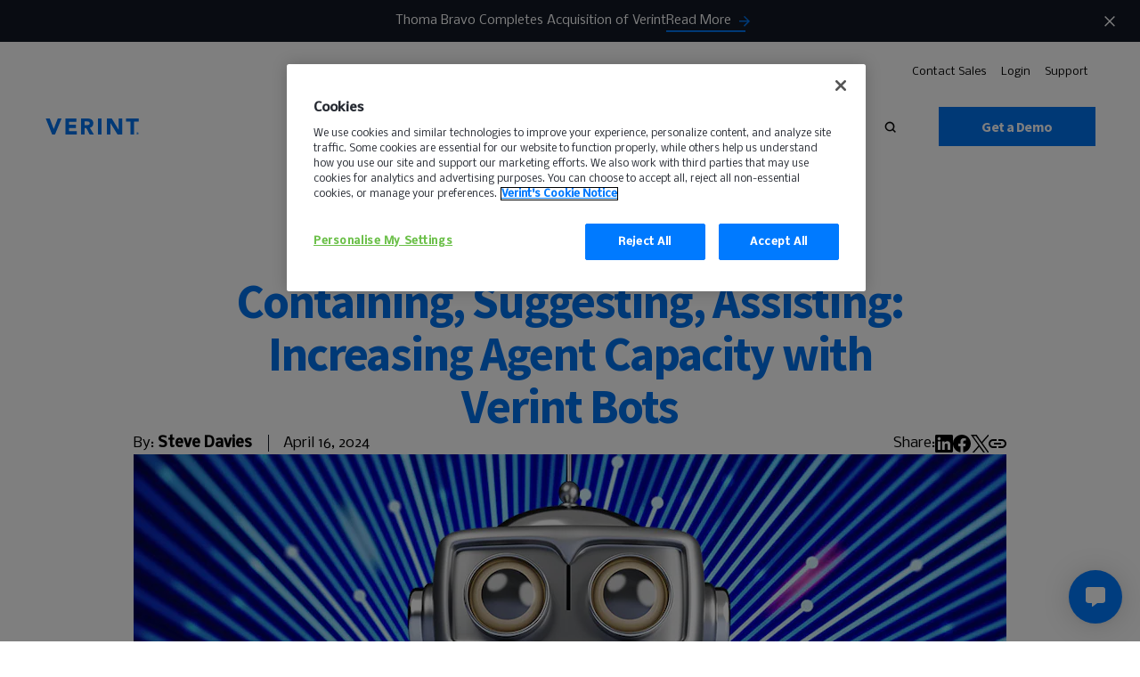

--- FILE ---
content_type: text/html; charset=UTF-8
request_url: https://www.verint.com/blog/containing-suggesting-assisting-increasing-agent-capacity-with-verint-bots/
body_size: 37176
content:
<!DOCTYPE html><html lang="en" xmlns="http://www.w3.org/1999/xhtml" xmlns:fb="http://www.facebook.com/2008/fbml" xmlns:og="http://ogp.me/ns#"><head> <script defer src="[data-uri]"></script> <script type="text/javascript" src="https://cdn.cookielaw.org/consent/8a586477-5764-4615-84ee-36657ac741a5/OtAutoBlock.js" ></script> <script src="https://cdn.cookielaw.org/consent/8a586477-5764-4615-84ee-36657ac741a5/otSDKStub.js"  type="text/javascript" charset="UTF-8" data-domain-script="8a586477-5764-4615-84ee-36657ac741a5" ></script> <script defer src="[data-uri]"></script><link rel="preload" href="https://www.verint.com/wp-content/themes/verint/assets/svg/symbols.svg" as="image" type="image/svg+xml" crossorigin="anonymous" /><link rel="preload" href="https://www.verint.com/wp-content/themes/verint/assets/svg/v-pattern.svg" as="image" type="image/svg+xml" crossorigin="anonymous" /> <script defer src="[data-uri]"></script> <meta charset="UTF-8" /><meta property="ix:host" content="verint.imgix.net"><meta http-equiv="X-UA-Compatible" content="IE=edge,chrome=1" /><title>Containing, Suggesting, Assisting: Increasing Agent Capacity with Verint Bots</title><link rel="shortcut icon" href="https://www.verint.com/wp-content/themes/verint/dist/img/favicon.ico" type="image/x-icon" /><link rel="icon" href="https://www.verint.com/wp-content/themes/verint/dist/img/favicon.ico" type="image/x-icon" /><link rel="apple-touch-icon" href="/images/custom_icon.png"/><link rel="copyright" href="#copyright" /><link rel="alternate" type="application/rss+xml" title="Verint RSS Feed" href="https://www.verint.com/feed/" /><link rel="pingback" href="https://www.verint.com/xmlrpc.php" /><meta name="viewport" content="width=device-width, initial-scale=1.0"><meta name="msvalidate.01" content="420F913AF62072B300521BEB9B4A1147" /><link rel="preconnect" href="https://fonts.googleapis.com"><link rel="preconnect" href="https://fonts.gstatic.com" crossorigin><link href="https://fonts.googleapis.com/css2?family=Nobile:ital,wght@0,400;0,500;1,400&family=Source+Sans+Pro:wght@400;700&display=swap" rel="stylesheet"><meta name='robots' content='index, follow, max-image-preview:large, max-snippet:-1, max-video-preview:-1' /><style>img:is([sizes="auto" i], [sizes^="auto," i]) { contain-intrinsic-size: 3000px 1500px }</style> <script data-cfasync="false" nowprocket type='text/javascript'>var _vwo_clicks = 100;</script> <link rel="preconnect" href="https://dev.visualwebsiteoptimizer.com" /> <script data-cfasync="false" nowprocket type='text/javascript' id='vwoCode'>/* Fix: wp-rocket (application/ld+json) */
        window._vwo_code || (function () {
            var account_id=992274,
                version=2.1,
                settings_tolerance=2000,
                library_tolerance=2500,
                use_existing_jquery=true,
                hide_element='body',
                hide_element_style = 'opacity:0 !important;filter:alpha(opacity=0) !important;background:none !important;transition:none !important;',
                /* DO NOT EDIT BELOW THIS LINE */
                f=false,w=window,d=document,v=d.querySelector('#vwoCode'),cK='_vwo_'+account_id+'_settings',cc={};try{var c=JSON.parse(localStorage.getItem('_vwo_'+account_id+'_config'));cc=c&&typeof c==='object'?c:{}}catch(e){}var stT=cc.stT==='session'?w.sessionStorage:w.localStorage;code={use_existing_jquery:function(){return typeof use_existing_jquery!=='undefined'?use_existing_jquery:undefined},library_tolerance:function(){return typeof library_tolerance!=='undefined'?library_tolerance:undefined},settings_tolerance:function(){return cc.sT||settings_tolerance},hide_element_style:function(){return'{'+(cc.hES||hide_element_style)+'}'},hide_element:function(){if(performance.getEntriesByName('first-contentful-paint')[0]){return''}return typeof cc.hE==='string'?cc.hE:hide_element},getVersion:function(){return version},finish:function(e){if(!f){f=true;var t=d.getElementById('_vis_opt_path_hides');if(t)t.parentNode.removeChild(t);if(e)(new Image).src='https://dev.visualwebsiteoptimizer.com/ee.gif?a='+account_id+e}},finished:function(){return f},addScript:function(e){var t=d.createElement('script');t.type='text/javascript';if(e.src){t.src=e.src}else{t.text=e.text}d.getElementsByTagName('head')[0].appendChild(t)},load:function(e,t){var i=this.getSettings(),n=d.createElement('script'),r=this;t=t||{};if(i){n.textContent=i;d.getElementsByTagName('head')[0].appendChild(n);if(!w.VWO||VWO.caE){stT.removeItem(cK);r.load(e)}}else{var o=new XMLHttpRequest;o.open('GET',e,true);o.withCredentials=!t.dSC;o.responseType=t.responseType||'text';o.onload=function(){if(t.onloadCb){return t.onloadCb(o,e)}if(o.status===200||o.status===304){_vwo_code.addScript({text:o.responseText})}else{_vwo_code.finish('&e=loading_failure:'+e)}};o.onerror=function(){if(t.onerrorCb){return t.onerrorCb(e)}_vwo_code.finish('&e=loading_failure:'+e)};o.send()}},getSettings:function(){try{var e=stT.getItem(cK);if(!e){return}e=JSON.parse(e);if(Date.now()>e.e){stT.removeItem(cK);return}return e.s}catch(e){return}},init:function(){if(d.URL.indexOf('__vwo_disable__')>-1)return;var e=this.settings_tolerance();w._vwo_settings_timer=setTimeout(function(){_vwo_code.finish();stT.removeItem(cK)},e);var t;if(this.hide_element()!=='body'){t=d.createElement('style');var i=this.hide_element(),n=i?i+this.hide_element_style():'',r=d.getElementsByTagName('head')[0];t.setAttribute('id','_vis_opt_path_hides');v&&t.setAttribute('nonce',v.nonce);t.setAttribute('type','text/css');if(t.styleSheet)t.styleSheet.cssText=n;else t.appendChild(d.createTextNode(n));r.appendChild(t)}else{t=d.getElementsByTagName('head')[0];var n=d.createElement('div');n.style.cssText='z-index: 2147483647 !important;position: fixed !important;left: 0 !important;top: 0 !important;width: 100% !important;height: 100% !important;background: white !important;';n.setAttribute('id','_vis_opt_path_hides');n.classList.add('_vis_hide_layer');t.parentNode.insertBefore(n,t.nextSibling)}var o='https://dev.visualwebsiteoptimizer.com/j.php?a='+account_id+'&u='+encodeURIComponent(d.URL)+'&vn='+version;if(w.location.search.indexOf('_vwo_xhr')!==-1){this.addScript({src:o})}else{this.load(o+'&x=true')}}};w._vwo_code=code;code.init();})();</script> <meta name="description" content="Each bot&#039;s purpose is to increase agent capacity by removing tasks from their regular workflows and helping throughout customer interactions." /><link rel="canonical" href="https://www.verint.com/blog/containing-suggesting-assisting-increasing-agent-capacity-with-verint-bots/" /><meta property="og:locale" content="en_US" /><meta property="og:type" content="article" /><meta property="og:title" content="Containing, Suggesting, Assisting: Increasing Agent Capacity with Verint Bots" /><meta property="og:description" content="Each bot&#039;s purpose is to increase agent capacity by removing tasks from their regular workflows and helping throughout customer interactions." /><meta property="og:url" content="https://www.verint.com/blog/containing-suggesting-assisting-increasing-agent-capacity-with-verint-bots/" /><meta property="og:site_name" content="Verint" /><meta property="article:publisher" content="https://www.facebook.com/verint/" /><meta property="article:modified_time" content="2025-07-14T13:13:09+00:00" /><meta property="og:image" content="https://verint.imgix.net/wp-content/uploads/2024/01/blue-bot-abstract-hero-alert.png" /><meta property="og:image:width" content="1058" /><meta property="og:image:height" content="750" /><meta property="og:image:type" content="image/png" /><meta name="twitter:card" content="summary_large_image" /><meta name="twitter:site" content="@Verint" /><meta name="twitter:label1" content="Est. reading time" /><meta name="twitter:data1" content="6 minutes" /> <script type="application/ld+json" class="yoast-schema-graph">{"@context":"https://schema.org","@graph":[{"@type":"WebPage","@id":"https://www.verint.com/blog/containing-suggesting-assisting-increasing-agent-capacity-with-verint-bots/","url":"https://www.verint.com/blog/containing-suggesting-assisting-increasing-agent-capacity-with-verint-bots/","name":"Containing, Suggesting, Assisting: Increasing Agent Capacity with Verint Bots","isPartOf":{"@id":"https://www.verint.com/#website"},"primaryImageOfPage":{"@id":"https://www.verint.com/blog/containing-suggesting-assisting-increasing-agent-capacity-with-verint-bots/#primaryimage"},"image":{"@id":"https://www.verint.com/blog/containing-suggesting-assisting-increasing-agent-capacity-with-verint-bots/#primaryimage"},"thumbnailUrl":"https://verint.imgix.net/wp-content/uploads/2024/01/blue-bot-abstract-hero-alert.png","datePublished":"2024-04-16T19:39:38+00:00","dateModified":"2025-07-14T13:13:09+00:00","description":"Each bot's purpose is to increase agent capacity by removing tasks from their regular workflows and helping throughout customer interactions.","breadcrumb":{"@id":"https://www.verint.com/blog/containing-suggesting-assisting-increasing-agent-capacity-with-verint-bots/#breadcrumb"},"inLanguage":"en-US","potentialAction":[{"@type":"ReadAction","target":["https://www.verint.com/blog/containing-suggesting-assisting-increasing-agent-capacity-with-verint-bots/"]}]},{"@type":"ImageObject","inLanguage":"en-US","@id":"https://www.verint.com/blog/containing-suggesting-assisting-increasing-agent-capacity-with-verint-bots/#primaryimage","url":"https://verint.imgix.net/wp-content/uploads/2024/01/blue-bot-abstract-hero-alert.png","contentUrl":"https://verint.imgix.net/wp-content/uploads/2024/01/blue-bot-abstract-hero-alert.png","width":1058,"height":750,"caption":"Increase CX automation with Verint Bots"},{"@type":"BreadcrumbList","@id":"https://www.verint.com/blog/containing-suggesting-assisting-increasing-agent-capacity-with-verint-bots/#breadcrumb","itemListElement":[{"@type":"ListItem","position":1,"name":"Home","item":"https://www.verint.com/"},{"@type":"ListItem","position":2,"name":"Blog","item":"https://www.verint.com/blog/"},{"@type":"ListItem","position":3,"name":"Containing, Suggesting, Assisting: Increasing Agent Capacity with Verint Bots"}]},{"@type":"WebSite","@id":"https://www.verint.com/#website","url":"https://www.verint.com/","name":"Verint","description":"Customer Engagement Leaders","publisher":{"@id":"https://www.verint.com/#organization"},"potentialAction":[{"@type":"SearchAction","target":{"@type":"EntryPoint","urlTemplate":"https://www.verint.com/?s={search_term_string}"},"query-input":{"@type":"PropertyValueSpecification","valueRequired":true,"valueName":"search_term_string"}}],"inLanguage":"en-US"},{"@type":"Organization","@id":"https://www.verint.com/#organization","name":"Verint","url":"https://www.verint.com/","logo":{"@type":"ImageObject","inLanguage":"en-US","@id":"https://www.verint.com/#/schema/logo/image/","url":"https://verint.imgix.net/wp-content/uploads/verint-systems-600.jpg","contentUrl":"https://verint.imgix.net/wp-content/uploads/verint-systems-600.jpg","width":600,"height":600,"caption":"Verint"},"image":{"@id":"https://www.verint.com/#/schema/logo/image/"},"sameAs":["https://www.facebook.com/verint/","https://x.com/Verint","https://www.instagram.com/verintsystems/","https://www.linkedin.com/company/verint/","https://www.youtube.com/user/VerintTV","https://en.wikipedia.org/wiki/Verint_Systems"]}]}</script> <link rel="alternate" hreflang="en" href="https://www.verint.com/blog/containing-suggesting-assisting-increasing-agent-capacity-with-verint-bots/"><link rel="alternate" hreflang="en-ES" href="https://www.verint.com/es/blog/containing-suggesting-assisting-increasing-agent-capacity-with-verint-bots/"><link rel="alternate" hreflang="en-DE" href="https://www.verint.com/de/blog/containing-suggesting-assisting-increasing-agent-capacity-with-verint-bots/"><link rel="alternate" hreflang="en-BR" href="https://www.verint.com/pt-br/blog/containing-suggesting-assisting-increasing-agent-capacity-with-verint-bots/"><link rel="alternate" hreflang="en-JP" href="https://www.verint.com/ja/blog/containing-suggesting-assisting-increasing-agent-capacity-with-verint-bots/"><link rel="alternate" hreflang="en-CH" href="https://www.verint.com/zh-hans/blog/containing-suggesting-assisting-increasing-agent-capacity-with-verint-bots/"><link rel="alternate" hreflang="en-FR" href="https://www.verint.com/fr/blog/containing-suggesting-assisting-increasing-agent-capacity-with-verint-bots/"><link rel="alternate" hreflang="en-NL" href="https://www.verint.com/nl/blog/containing-suggesting-assisting-increasing-agent-capacity-with-verint-bots/"><link rel="alternate" hreflang="x-default" href="https://www.verint.com/blog/containing-suggesting-assisting-increasing-agent-capacity-with-verint-bots/"><link rel="alternate" type="application/rss+xml" title="Verint &raquo; Feed" href="https://www.verint.com/feed/" /><link rel="alternate" type="application/rss+xml" title="Verint &raquo; Comments Feed" href="https://www.verint.com/comments/feed/" /><style id='classic-theme-styles-inline-css' type='text/css'>/*! This file is auto-generated */
.wp-block-button__link{color:#fff;background-color:#32373c;border-radius:9999px;box-shadow:none;text-decoration:none;padding:calc(.667em + 2px) calc(1.333em + 2px);font-size:1.125em}.wp-block-file__button{background:#32373c;color:#fff;text-decoration:none}</style><style id='safe-svg-svg-icon-style-inline-css' type='text/css'>.safe-svg-cover{text-align:center}.safe-svg-cover .safe-svg-inside{display:inline-block;max-width:100%}.safe-svg-cover svg{fill:currentColor;height:100%;max-height:100%;max-width:100%;width:100%}</style><link rel='stylesheet' id='yearly-archive-facetwp-css' href='https://www.verint.com/wp-content/plugins/yearly-archive-facetwp/public/css/yearly-archive-facetwp-public.css?ver=2.1.2' type='text/css' media='all' /><link rel='stylesheet' id='main-css' href='https://www.verint.com/wp-content/uploads/autoptimize/css/autoptimize_single_16276c8b617d15325a51ab4f21d4637d.css?ver=1769071415' type='text/css' media='screen' /> <script type="text/javascript" src="https://www.verint.com/wp-includes/js/jquery/jquery.min.js?ver=3.7.1" id="jquery-core-js"></script> <script defer type="text/javascript" src="https://www.verint.com/wp-includes/js/jquery/jquery-migrate.min.js?ver=3.4.1" id="jquery-migrate-js"></script> <script defer type="text/javascript" src="https://www.verint.com/wp-content/uploads/autoptimize/js/autoptimize_single_f7ac3c2bb73de84c18274fec987829db.js?ver=2.1.2" id="yearly-archive-facetwp-js"></script> <link rel="https://api.w.org/" href="https://www.verint.com/wp-json/" /><link rel='shortlink' href='https://www.verint.com/?p=151406' /><link rel="alternate" title="oEmbed (JSON)" type="application/json+oembed" href="https://www.verint.com/wp-json/oembed/1.0/embed?url=https%3A%2F%2Fwww.verint.com%2Fblog%2Fcontaining-suggesting-assisting-increasing-agent-capacity-with-verint-bots%2F" /><link rel="alternate" title="oEmbed (XML)" type="text/xml+oembed" href="https://www.verint.com/wp-json/oembed/1.0/embed?url=https%3A%2F%2Fwww.verint.com%2Fblog%2Fcontaining-suggesting-assisting-increasing-agent-capacity-with-verint-bots%2F&#038;format=xml" /><link rel="preload" href="https://www.verint.com/wp-content/uploads/autoptimize/css/autoptimize_single_4cd4cf1b34b695d2854d1c5c9aa78bae.css?ver=1769071415" as="style" onload="this.onload=null;this.rel='stylesheet'"><noscript><link rel="stylesheet" href="https://www.verint.com/wp-content/themes/verint/dist/css/styles.css?ver=1769071415"></noscript>  <script defer src="[data-uri]"></script>  <script defer charset="utf-8" type="text/javascript" src="//js.hsforms.net/forms/embed/v2.js" data-onetrust-ignore></script>  <script type="text/javascript" id="hs-script-loader" async defer src="//js.hs-scripts.com/45330783.js"></script> <meta name="google-site-verification" content="m8O6b69ih5sk6m1c8d9SfmwdZDTk8wLZRcLcB073E8I" /><style type="text/css" id="wp-custom-css">.postid-185279 .site-header__wrap {
    visibility: hidden;
}

.postid-185279 .site-header__user--desktop {
    padding-top: 0px;
    display: none;
}

.postid-185279 .site-header__toggle{
    display: none !important;
	  visibility: hidden;
}

.postid-185279 body:not(.body--nav-open) .slim-nav .site-header__container .site-header__main {
    padding: 0;
}</style></head><body class="wp-singular blog-post-template-default single single-blog-post postid-151406 wp-theme-verint body page--light"> <svg style="position: absolute; top:-999px; left:-999px;"> <symbol
 id="logo"
 fill="currentColor"
 viewBox="0 0 322.71 55.7"
 xmlns="http://www.w3.org/2000/svg"
 > <path fill="#0072EE" d="M0 0h13.99l13.75 36.47h.16L41.89 0h13.13L32.07 55.64h-9.83L0 0zM68.53 0h37.81v11.32H80.8v10.37h24.12v11.32H80.8v11.32h26.95v11.31H68.53V0zM122.76 0h21.54a37.94 37.94 0 0 1 8 .83 19 19 0 0 1 6.68 2.75 13.66 13.66 0 0 1 4.56 5.18 17.56 17.56 0 0 1 1.71 8.14 16.35 16.35 0 0 1-3.06 10 13.85 13.85 0 0 1-9 5.23l14.14 23.5h-14.62L141.07 33.4h-6v22.25h-12.31Zm12.26 23h7.23c1.1 0 2.27 0 3.5-.12a10.83 10.83 0 0 0 3.34-.71 5.74 5.74 0 0 0 2.48-1.84 5.67 5.67 0 0 0 1-3.54 5.86 5.86 0 0 0-.87-3.38 5.65 5.65 0 0 0-2.2-1.92 9.7 9.7 0 0 0-3.06-.91 24.55 24.55 0 0 0-3.38-.24h-8ZM181.39 0h12.26v55.64h-12.26zM212.67 0h16.67l23.65 38.67h.16V0h12.26v55.64h-16.03l-24.29-39.61h-.15v39.61h-12.27V0zM294.57 10.85h-15.88V0h44.01v10.85h-15.87v44.8h-12.26v-44.8zM314.96 51.83a3.63 3.63 0 0 1 .31-1.5 3.89 3.89 0 0 1 2.06-2.06 3.81 3.81 0 0 1 3 0 3.94 3.94 0 0 1 1.22.83 4.07 4.07 0 0 1 .84 1.23 3.93 3.93 0 0 1 0 3 4.08 4.08 0 0 1-2.06 2.06 3.93 3.93 0 0 1-3 0 4.07 4.07 0 0 1-1.23-.84 3.94 3.94 0 0 1-.83-1.22 3.64 3.64 0 0 1-.31-1.5Zm1.06 0a2.93 2.93 0 0 0 .22 1.14 3 3 0 0 0 .6.93 2.82 2.82 0 0 0 .9.63 2.52 2.52 0 0 0 1.09.24 2.59 2.59 0 0 0 1.1-.24 2.89 2.89 0 0 0 .89-.63 2.66 2.66 0 0 0 .6-.93 3.06 3.06 0 0 0 0-2.28 2.76 2.76 0 0 0-.6-.93 3.27 3.27 0 0 0-.89-.63 2.74 2.74 0 0 0-1.1-.23 2.66 2.66 0 0 0-1.09.23 3.17 3.17 0 0 0-.9.63 3.1 3.1 0 0 0-.6.93 2.93 2.93 0 0 0-.22 1.14Zm1.32-2.07h1.9a1.72 1.72 0 0 1 .57.15 1.21 1.21 0 0 1 .49.39 1.18 1.18 0 0 1 .21.75 1.31 1.31 0 0 1-.09.52.93.93 0 0 1-.21.33 1 1 0 0 1-.3.2 2.25 2.25 0 0 1-.35.09l1 1.61h-1.09l-.93-1.56h-.17v1.56h-1.07Zm1.06 1.69h.62a.65.65 0 0 0 .21-.06.31.31 0 0 0 .15-.13.45.45 0 0 0 0-.48.31.31 0 0 0-.15-.13.65.65 0 0 0-.21-.06h-.62Z"/> </symbol> <symbol
 id="arrow"
 viewBox="0 0 24 25"
 fill="currentColor"
 xmlns="http://www.w3.org/2000/svg"
 > <path d="M12 4.878l-1.41 1.41 5.58 5.59H4v2h12.17l-5.58 5.59 1.41 1.41 8-8-8-8z"/> </symbol> <svg
 id="card-arrow"
 viewBox="0 0 26 25"
 xmlns="http://www.w3.org/2000/svg"
 fill="none"
 > <path stroke="currentColor" stroke-linecap="round" stroke-linejoin="round" stroke-width="2" d="m19.552 8.209 4.299 4-4.299 4M2.36 12.209h21.49"/> </svg> <symbol
 id="back-arrow"
 fill="currentColor"
 viewBox="0 0 22 14"
 xmlns="http://www.w3.org/2000/svg"
 > <path d="M22 6.125H2.96l4.321-4.891L6.184 0 0 7l6.184 7 1.09-1.234L2.96 7.875H22v-1.75Z" /> </symbol> <symbol
 id="down-arrow"
 fill="currentColor"
 viewBox="0 0 12 8"
 xmlns="http://www.w3.org/2000/svg"
 > <path d="M1.41 0 6 4.58 10.59 0 12 1.41l-6 6-6-6L1.41 0Z" /> </symbol> <symbol
 viewBox="0 0 7 8"
 id="ellipse"
 xmlns="http://www.w3.org/2000/svg"
 > <circle cx="3.5" cy="4.3418" r="3.5" fill="currentColor" /> </symbol> <symbol
 id="play"
 fill="currentColor"
 viewBox="0 0 17 18"
 xmlns="http://www.w3.org/2000/svg"
 > <path d="M.004 17.938V.062l16.935 7.46v3.191L.004 17.938Z"/> </symbol> <symbol
 id="search"
 fill="currentColor"
 stroke="currentColor"
 viewBox="0 0 14 14"
 xmlns="http://www.w3.org/2000/svg"
 > <path stroke-width=".332" d="m13.622 12.907.117-.117-.117-.118-2.753-2.753a5.52 5.52 0 0 0 1.194-3.468C12.153 3.315 9.57.834 6.448.834A5.58 5.58 0 0 0 .834 6.448a5.58 5.58 0 0 0 5.614 5.615c1.318 0 2.558-.42 3.476-1.19l2.748 2.749.118.117.117-.117.715-.715Zm-7.174-2.07c-2.407 0-4.3-1.977-4.3-4.3 0-2.32 1.98-4.3 4.3-4.3s4.3 1.98 4.3 4.3c0 2.323-1.893 4.3-4.3 4.3Z" /> </symbol> <symbol
 id="arrow-v-right"
 fill="currentColor"
 viewBox="0 0 10 9"
 xmlns="http://www.w3.org/2000/svg"
 > <path d="M0 9V6.708l6.552-2.25v-.026L0 2.148V0l10 3.756v1.607L0 9Z" /> </symbol> <symbol
 id="icon-facebook"
 fill="currentColor"
 width="9"
 height="19"
 xmlns="http://www.w3.org/2000/svg"
 > <path d="M6.694 3.931H9V.5H6.272C2.982.64 2.306 2.497 2.25 4.438v1.715H0V9.5h2.25v9h3.375v-9h2.784l.535-3.347H5.625v-1.04A1.114 1.114 0 0 1 6.694 3.93Z" /> </symbol> <symbol
 id="icon-facebook-alt"
 xmlns="http://www.w3.org/2000/svg"
 width="20"
 height="20"
 fill="none"
 viewBox="0 0 20 20"
 > <g clip-path="url(#a)"> <path fill="currentColor" d="M10 0c5.523 0 10 4.477 10 10 0 4.991-3.657 9.129-8.437 9.879V12.89h2.33L14.336 10h-2.774V8.125c0-.198.025-.395.08-.578a1.5 1.5 0 0 1 .109-.264q.066-.126.16-.236t.22-.198c.25-.178.595-.287 1.061-.287h1.261v-2.46s-.447-.077-1.05-.134a13 13 0 0 0-1.188-.062c-2.284 0-3.777 1.385-3.777 3.89V10h-2.54v2.89h2.54v6.989C3.657 19.129 0 14.99 0 10 0 4.477 4.477 0 10 0"/> </g> <defs> <clipPath id="a"> <path fill="transparent" d="M0 0h20v20H0z"/> </clipPath> </defs> </symbol> <symbol id="icon-copy-link" xmlns="http://www.w3.org/2000/svg" width="20" height="10" fill="none" viewBox="0 0 20 10"> <path fill="currentColor" d="M9 10H5q-2.075 0-3.537-1.463Q0 7.076 0 5t1.463-3.537T5 0h4v2H5q-1.25 0-2.125.875A2.9 2.9 0 0 0 2 5q0 1.25.875 2.125A2.9 2.9 0 0 0 5 8h4zM6 6V4h8v2zm5 4V8h4q1.25 0 2.125-.875A2.9 2.9 0 0 0 18 5q0-1.25-.875-2.125A2.9 2.9 0 0 0 15 2h-4V0h4q2.075 0 3.538 1.463Q20 2.925 20 5t-1.462 3.537Q17.074 10 15 10z"/> </symbol> <symbol
 id="icon-instagram"
 fill="currentColor"
 width="20"
 height="21"
 xmlns="http://www.w3.org/2000/svg"
 > <path fill-rule="evenodd" clip-rule="evenodd" d="M5.62 2.275c-2.134 0-3.864 1.749-3.864 3.905v8.64c0 2.156 1.73 3.905 3.863 3.905h8.547c2.133 0 3.863-1.749 3.863-3.906V6.18c0-2.156-1.73-3.905-3.863-3.905H5.619ZM0 6.18C0 3.043 2.516.5 5.62.5h8.546c3.103 0 5.62 2.543 5.62 5.68v8.64c0 3.137-2.517 5.68-5.62 5.68H5.619C2.516 20.5 0 17.957 0 14.82V6.18Zm9.893.947c-1.843 0-3.337 1.51-3.337 3.373 0 1.863 1.494 3.373 3.337 3.373 1.842 0 3.336-1.51 3.336-3.373 0-1.863-1.494-3.373-3.336-3.373ZM4.8 10.5c0-2.843 2.28-5.148 5.093-5.148 2.812 0 5.092 2.305 5.092 5.148 0 2.843-2.28 5.148-5.092 5.148-2.813 0-5.093-2.305-5.093-5.148Zm10.946-5.385a.53.53 0 0 1-.527.533.53.53 0 0 1-.527-.533.53.53 0 0 1 .527-.532.53.53 0 0 1 .527.532Zm-.527-1.242c-.679 0-1.23.556-1.23 1.242 0 .687.551 1.243 1.23 1.243.679 0 1.23-.556 1.23-1.243 0-.686-.551-1.242-1.23-1.242Z" /> </symbol> <symbol
 id="icon-twitter"
 width="22"
 height="22"
 viewBox="0 0 22 22"
 fill="none"
 xmlns="http://www.w3.org/2000/svg"
 > <path d="M13.0955 9.31648L21.2864 0H19.3456L12.2303 8.08768L6.55141 0H0L8.58949 12.2311L0 22H1.94072L9.45009 13.4571L15.4486 22H22L13.0955 9.31648ZM10.4365 12.3385L9.5649 11.1198L2.64059 1.43161H5.62193L11.2117 9.25316L12.0797 10.4719L19.3447 20.6381H16.3634L10.4365 12.3385Z" fill="currentColor"/> </symbol> <symbol
 id="icon-linkedin"
 fill="currentColor"
 viewBox="0 0 126.3 126.5"
 > <path d="M7.8 0h110.6l.2.2c3.9.5 7.6 4.4 7.6 9.6-.1 35.6-.1 71.3 0 106.9 0 4.9-3.7 9.8-9.8 9.8-16-.1-32 0-48 0H9.3c-5.3 0-9.4-4-9.4-9.1C0 81.3 0 45.2 0 9.1 0 5.2 2 2.5 5.4.8 6.2.5 7 .3 7.8 0zm59.6 55.7c-.1 0-.2-.1-.3-.1v-6.9c0-.9-.3-1.2-1.2-1.2H50.3c-.9 0-1.2.2-1.2 1.2v58c0 .9.2 1.1 1.1 1.1h16.3c1 0 1.4-.2 1.4-1.3V76.8c0-2.1.2-4.2.7-6.3 1.4-5.5 5.3-8.3 10.9-7.9 5 .3 7.6 2.6 8.7 7.4.5 2.2.6 4.4.6 6.7v30.1c0 .9.2 1.1 1.1 1.1h16.3c1 0 1.3-.2 1.3-1.3V75.2c0-4.4-.2-8.9-1.2-13.2-1.5-6.6-4.7-11.9-11.4-14.3-3.3-1.2-6.6-1.5-10.1-1.5-5.5-.1-10.1 1.8-14.1 5.5-1.3 1-2.3 2.5-3.3 4zm-30 21.9V48.8c0-.9-.2-1.3-1.2-1.3-5.5.1-10.9 0-16.4 0-.8 0-1.2.2-1.2 1.1v58.1c0 .9.3 1.1 1.1 1.1h16.4c1 0 1.2-.3 1.2-1.3.1-9.7.1-19.3.1-28.9zm-9.3-38.4c6 0 10.8-4.9 10.8-10.9 0-5.9-5-10.8-11-10.7-5.9 0-10.7 5-10.7 10.9.1 5.8 5 10.7 10.9 10.7z"/> </symbol> <symbol
 id="icon-youtube"
 fill="currentColor"
 width="32"
 height="32"
 viewBox="0 0 32 32"
 > <path fill-rule="evenodd" d="M31.67 9.179s-.312-2.353-1.271-3.389c-1.217-1.358-2.58-1.366-3.205-1.443C22.717 4 16.002 4 16.002 4h-.015s-6.715 0-11.191.347c-.625.077-1.987.085-3.205 1.443C.633 6.826.32 9.179.32 9.179S0 11.94 0 14.701v2.588c0 2.763.32 5.523.32 5.523s.312 2.352 1.271 3.386c1.218 1.358 2.815 1.317 3.527 1.459 2.559.262 10.877.343 10.877.343s6.722-.012 11.199-.355c.625-.08 1.988-.088 3.205-1.446.958-1.034 1.271-3.386 1.271-3.386s.32-2.761.32-5.523v-2.588c0-2.762-.32-5.523-.32-5.523z M12 10v12l10-6z" /> </symbol> <symbol
 id="icon-check"
 width="54"
 height="54"
 fill="none"
 xmlns="http://www.w3.org/2000/svg"
 > <circle cx="27" cy="27" r="27" fill="#0072EE"/> <path d="m22.907 32.492-5.593-5.593-1.904 1.891 7.497 7.497L39 20.194l-1.891-1.891-14.202 14.189Z" fill="#fff"/> </symbol> <symbol
 id="icon-external"
 width="14"
 height="15"
 fill="none"
 xmlns="http://www.w3.org/2000/svg"
 > <path d="M12.25 12.81H1.75V2.31H7V.81H1.75a1.5 1.5 0 0 0-1.5 1.5v10.5a1.5 1.5 0 0 0 1.5 1.5h10.5c.825 0 1.5-.676 1.5-1.5V7.56h-1.5v5.25ZM8.5.81v1.5h2.693L3.82 9.681l1.058 1.057 7.372-7.372v2.692h1.5V.81H8.5Z" fill="#006FFF"/> </symbol> <symbol
 id="loader-spinner"
 xmlns="http://www.w3.org/2000/svg"
 width="46"
 height="46"
 fill="none"
 viewBox="0 0 46 46"
 > <path fill="#0072EE" d="M16 16h3.6l3.5 9.2 3.6-9.2H30l-5.8 14h-2.5L16 16Z"/> <circle cx="23" cy="23" r="21.5" stroke="#e8e8e8" stroke-width="3"/> <path stroke="currentColor" stroke-width="3" d="M23 1.5a21.5 21.5 0 1 0 15.6 36.3" class="loader-spinner"/> </symbol> <symbol
 id="v-icon"
 width="10"
 height="11"
 fill="none"
 xmlns="http://www.w3.org/2000/svg"
 > <path d="M0 0h2.547l2.5 7.207h.028L7.613 0H10L5.827 11H4.041L0 0Z" fill="#0072EE"/> </symbol> <symbol
 id="plus"
 width="11"
 height="11"
 viewBox="0 0 11 11"
 fill="currentColor"
 xmlns="http://www.w3.org/2000/svg"
 > <path d="M4.28 6.8v3.62h2.76V6.8h3.48V4.04H7.04V.42H4.28v3.62H.8V6.8h3.48Z"/> </symbol> <symbol
 id="minus"
 width="10"
 height="4"
 viewBox="0 0 10 4"
 fill="currentColor"
 xmlns="http://www.w3.org/2000/svg"
 > <path d="M0 .58v2.74h10V.58H0Z"/> </symbol> <symbol
 id="filter-icon"
 xmlns="http://www.w3.org/2000/svg"
 width="19"
 height="13"
 viewBox="0 0 19 13"
 fill="none"
 > <path fill="currentColor" d="M7.417 12.75h4.166v-2.083H7.417v2.083ZM.125.25v2.083h18.75V.25H.125ZM3.25 7.542h12.5V5.458H3.25v2.084Z" /> </symbol> <symbol
 id="modal-close"
 viewBox="0 0 44 44"
 fill="currentColor"
 xmlns="http://www.w3.org/2000/svg"
 > <path d="m40.112.072 3.535 3.536L4.05 43.206.514 39.67z"/><path d="M.514 3.608 4.05.072 43.648 39.67l-3.536 3.536z"/> </symbol> <symbol
 id="arrow-left"
 xmlns="http://www.w3.org/2000/svg"
 viewBox="0 0 18 16"
 fill="none"
 > <path fill="#121925" d="M.293 7.293a1 1 0 0 0 0 1.414l6.364 6.364a1 1 0 0 0 1.414-1.414L2.414 8l5.657-5.657A1 1 0 0 0 6.657.93L.293 7.293ZM18 7H1v2h17V7Z"/> </symbol> <symbol id="computer-phone" xmlns="http://www.w3.org/2000/svg" viewBox="0 0 43 39" fill="none"> <g clip-path="url(#a)"> <path stroke="#fff" stroke-miterlimit="10" stroke-width="1.166" d="M30.383 28.074h11.374M40.076 14.568h-7.895c-.928 0-1.68.696-1.68 1.554V31.44c0 .859.752 1.555 1.68 1.555h7.895c.928 0 1.68-.696 1.68-1.555V16.122c0-.858-.752-1.554-1.68-1.554Z"/> <path fill="#fff" d="M36.185 31.358c.485 0 .879-.362.879-.809 0-.446-.394-.808-.879-.808s-.878.362-.878.808c0 .447.393.809.878.809Z"/> <path stroke="#fff" stroke-miterlimit="10" stroke-width="1.166" d="M30.5 23.678H1M30.5 28.05H3.21c-1.219 0-2.206-.91-2.206-2.032V7.883c0-1.12.992-2.033 2.206-2.033h31.282c1.223 0 2.206.91 2.206 2.033v6.68"/> <path stroke="#fff" stroke-linejoin="round" stroke-width="1.166" d="m21.933 28.05 3.504 3.848c.353.447.004 1.077-.596 1.077H12.857c-.6 0-.95-.626-.596-1.077l3.504-3.848"/> </g> <defs> <clipPath id="a"> <path fill="#fff" d="M.297 0H42.46v39H.297z"/> </clipPath> </defs> </symbol> <symbol xmlns="http://www.w3.org/2000/svg" viewBox="0 0 100 100" fill="none" id="retention-icon"> <rect width="94" height="94" x="3" y="3" stroke="#0072EE" stroke-width="6" rx="47"/> <path stroke="#0072EE" stroke-linecap="round" stroke-linejoin="round" stroke-width="4" d="M66.667 41.666 52.5 55.834 44.167 47.5 33.333 58.333"/> <path stroke="#0072EE" stroke-linecap="round" stroke-linejoin="round" stroke-width="4" d="M56.667 41.666h10v10"/> </symbol> <symbol xmlns="http://www.w3.org/2000/svg" viewBox="0 0 100 100" fill="none" id="sales-icon"> <rect width="94" height="94" x="3" y="3" stroke="#0072EE" stroke-width="6" rx="47"/> <path stroke="#0072EE" stroke-linecap="round" stroke-linejoin="round" stroke-width="4" d="M38.333 50 50 38.334 61.667 50M50 61.667V38.333"/> </symbol> <symbol xmlns="http://www.w3.org/2000/svg" viewBox="0 0 100 100" fill="none" id="customers-icon"> <rect width="94" height="94" x="3" y="3" stroke="#0072EE" stroke-width="6" rx="47"/> <path stroke="#0072EE" stroke-linecap="round" stroke-linejoin="round" stroke-width="4" d="M33.333 65a13.334 13.334 0 0 1 22.154-10"/> <path stroke="#0072EE" stroke-linecap="round" stroke-linejoin="round" stroke-width="4" d="M46.667 51.667a8.333 8.333 0 1 0 0-16.667 8.333 8.333 0 0 0 0 16.667ZM61.667 56.667v10M66.667 61.667h-10"/> </symbol> <symbol viewBox="0 0 100 100" fill="none" xmlns="http://www.w3.org/2000/svg" id="decreased-icon"> <rect x="3" y="3" width="94" height="94" rx="47" stroke="#0072EE" stroke-width="6"/> <path d="M38.3334 50.0001L50 61.6667L61.6667 50.0001" stroke="#0072EE" stroke-width="4" stroke-linecap="round" stroke-linejoin="round"/> <path d="M50 38.3334V61.6667" stroke="#0072EE" stroke-width="4" stroke-linecap="round" stroke-linejoin="round"/> </symbol> <symbol id="phone" xmlns="http://www.w3.org/2000/svg" fill="none" viewBox="0 0 41 37"> <g stroke="#fff" stroke-width="1.192" clip-path="url(#a)"> <path stroke-miterlimit="10" d="M8.641 3.395c-.687 0-1.348.246-1.842.7L3.007 7.573c-1.576 1.446-1.98 3.698-.983 5.473 2.701 4.822 6.18 9.224 10.328 13.093a57.897 57.897 0 0 0 14.076 9.648c1.915.937 4.35.58 5.926-.87l3.792-3.48c.575-.528.846-1.255.751-1.998-.094-.742-.55-1.394-1.24-1.78l-5.738-3.209c-1.026-.572-2.336-.429-3.19.354l-3.032 2.784a.651.651 0 0 1-.794.06 51.194 51.194 0 0 1-6.562-5.172 49.327 49.327 0 0 1-5.544-6.105.537.537 0 0 1 .069-.735l3.032-2.784c.85-.783 1.017-1.994.403-2.948l-3.427-5.33c-.412-.644-1.112-1.065-1.915-1.16a2.997 2.997 0 0 0-.326-.02h.008Z"/> <path stroke-linejoin="round" d="M29.022 15.307c.137-1.358-.357-2.76-1.477-3.797-1.121-1.037-2.671-1.505-4.157-1.358M33.84 15.248c.112-2.479-.85-4.989-2.899-6.88-2.056-1.902-4.788-2.796-7.484-2.68M38.654 15.188c.09-3.594-1.349-7.217-4.312-9.962-2.976-2.752-6.913-4.083-10.817-3.988"/> </g> <defs> <clipPath id="a"> <path fill="#fff" d="M.135 0h40v37h-40z"/> </clipPath> </defs> </symbol> <symbol xmlns="http://www.w3.org/2000/svg" viewBox="0 0 464 160" fill="none" id="roi-calculate-icon"> <path d="M120 140C120 125.855 114.381 112.29 104.379 102.288C94.3771 92.286 80.8115 86.667 66.6666 86.667C52.5218 86.667 38.9562 92.286 28.9543 102.288C18.9523 112.29 13.3333 125.855 13.3333 140" stroke="#0072EE" stroke-width="8" stroke-linecap="round" stroke-linejoin="round"/> <path d="M66.6666 86.6667C85.0761 86.6667 100 71.7428 100 53.3333C100 34.9238 85.0761 20 66.6666 20C48.2572 20 33.3333 34.9238 33.3333 53.3333C33.3333 71.7428 48.2572 86.6667 66.6666 86.6667Z" stroke="#0072EE" stroke-width="8" stroke-linecap="round" stroke-linejoin="round"/> <path d="M146.667 133.335C146.667 110.868 133.333 90.0013 120 80.0013C124.383 76.7131 127.887 72.3952 130.204 67.4298C132.52 62.4643 133.577 57.0044 133.28 51.5333C132.983 46.0622 131.343 40.7485 128.503 36.0626C125.663 31.3767 121.713 27.463 117 24.668" stroke="#0072EE" stroke-width="8" stroke-linecap="round" stroke-linejoin="round"/> <path d="M213.333 80H250.667" stroke="#0072EE" stroke-width="6" stroke-linecap="round" stroke-linejoin="round"/> <path d="M232 61.333L250.667 79.9997L232 98.6663" stroke="#0072EE" stroke-width="6" stroke-linecap="round" stroke-linejoin="round"/> <path d="M437.333 40H330.667C323.303 40 317.333 45.9695 317.333 53.3333V106.667C317.333 114.03 323.303 120 330.667 120H437.333C444.697 120 450.667 114.03 450.667 106.667V53.3333C450.667 45.9695 444.697 40 437.333 40Z" stroke="#0072EE" stroke-width="8" stroke-linecap="round" stroke-linejoin="round"/> <path d="M344 80H344.067M424 80H424.067" stroke="#0072EE" stroke-width="8" stroke-linecap="round" stroke-linejoin="round"/> <path d="M384 102C396.15 102 406 92.1503 406 80C406 67.8497 396.15 58 384 58C371.85 58 362 67.8497 362 80C362 92.1503 371.85 102 384 102Z" stroke="#0072EE" stroke-width="8" stroke-linecap="round" stroke-linejoin="round"/> <path d="M390.333 73.667H380.833C379.993 73.667 379.188 74.0006 378.594 74.5945C378 75.1884 377.667 75.9938 377.667 76.8337C377.667 77.6735 378 78.479 378.594 79.0728C379.188 79.6667 379.993 80.0003 380.833 80.0003H387.167C388.006 80.0003 388.812 80.334 389.406 80.9278C390 81.5217 390.333 82.3271 390.333 83.167C390.333 84.0068 390 84.8123 389.406 85.4062C388.812 86 388.006 86.3337 387.167 86.3337H377.667" stroke="#0072EE" stroke-width="3.16667" stroke-linecap="round" stroke-linejoin="round"/> <path d="M384 89.5V70.5" stroke="#0072EE" stroke-width="3.16667" stroke-linecap="round" stroke-linejoin="round"/> </symbol> <symbol id="globe-icon" xmlns="http://www.w3.org/2000/svg" viewBox="0 0 19 19" fill="none"> <path fill="currentColor" d="M9.5 0C4.262 0 0 4.262 0 9.5S4.262 19 9.5 19 19 14.738 19 9.5 14.738 0 9.5 0Z"/> <path fill="#fff" d="M13.246 5.753A5.264 5.264 0 0 0 9.5 4.201a5.263 5.263 0 0 0-3.747 1.552A5.266 5.266 0 0 0 4.201 9.5c0 1.415.551 2.746 1.552 3.747A5.264 5.264 0 0 0 9.5 14.799a5.263 5.263 0 0 0 3.746-1.552A5.264 5.264 0 0 0 14.8 9.5a5.263 5.263 0 0 0-1.553-3.747Zm.255 1.62h-1.4a6.808 6.808 0 0 0-.528-1.518 4.717 4.717 0 0 0-.305-.528 4.56 4.56 0 0 1 2.233 2.047ZM11.564 9.5c0 .468-.034.925-.098 1.36H7.534a9.284 9.284 0 0 1-.098-1.36c0-.468.033-.925.098-1.359h3.932c.064.435.098.891.098 1.359ZM9.5 4.97c.493 0 .999.447 1.387 1.227a5.9 5.9 0 0 1 .426 1.177H7.686c.11-.43.252-.828.426-1.177.389-.78.894-1.227 1.388-1.227Zm-1.769.357c-.108.16-.21.336-.305.528-.223.448-.4.962-.527 1.519h-1.4A4.56 4.56 0 0 1 7.73 5.327ZM4.968 9.5c0-.473.073-.93.208-1.359H6.76a10.027 10.027 0 0 0 0 2.718H5.176A4.514 4.514 0 0 1 4.968 9.5Zm.53 2.126h1.4c.127.557.304 1.07.528 1.52.095.19.197.367.305.527a4.56 4.56 0 0 1-2.233-2.047ZM9.5 14.03c-.494 0-1-.447-1.388-1.226a5.897 5.897 0 0 1-.426-1.178h3.627c-.109.43-.251.828-.426 1.178-.388.779-.894 1.226-1.387 1.226Zm1.768-.357c.108-.16.21-.336.305-.528.224-.448.4-.962.528-1.519h1.4a4.56 4.56 0 0 1-2.233 2.047Zm.972-2.814c.06-.438.091-.895.091-1.36 0-.464-.03-.92-.091-1.358h1.583a4.514 4.514 0 0 1 0 2.718H12.24Z"/> </symbol> <symbol
 id="tick-mark"
 width="30"
 height="30"
 viewBox="0 0 30 30"
 fill="none"
 xmlns="http://www.w3.org/2000/svg"
 > <circle cx="15" cy="15" r="14" stroke="#09C02B" stroke-width="2"/> <path d="M10 14.7333L13.1818 18L20 11" stroke="#09C02B" stroke-width="2"/> </symbol> <symbol
 id="x-mark"
 width="30"
 height="30"
 viewBox="0 0 30 30"
 fill="none"
 xmlns="http://www.w3.org/2000/svg"
 > <circle cx="15" cy="15" r="14" stroke="#F75325" stroke-width="2"/> <path d="M19 12.4541L16.4541 15L18.999 17.5449L17.5449 19L15 16.4541L12.4551 19L11.001 17.5449L13.5449 15L11 12.4541L12.4541 11L15 13.5459L17.5459 11L19 12.4541Z" fill="#F75325"/> </symbol> <svg
 id="play-button-circle"
 xmlns="http://www.w3.org/2000/svg"
 viewBox="0 0 24 24"
 fill="none"
 > <path stroke="currentColor" stroke-linecap="round" stroke-linejoin="round" stroke-width="2" d="M12 22c5.523 0 10-4.477 10-10S17.523 2 12 2 2 6.477 2 12s4.477 10 10 10Z"/> <path fill="currentColor" d="m10 8 6 4-6 4V8Z"/> </svg> <svg
 id="video-play"
 fill="currentColor"
 viewBox="0 0 16 20"
 xmlns="http://www.w3.org/2000/svg"
 > <path d="M.667.667v18.666L15.333 10 .667.667Z"/> </svg> <svg
 id="video-pause"
 viewBox="0 0 16 20"
 xmlns="http://www.w3.org/2000/svg"
 fill="currentColor"
 > <path d="M0 19.333h5.333V.667H0v18.666ZM10.667.667v18.666H16V.667h-5.333Z"/> </svg> <svg
 id="quote-icon"
 xmlns="http://www.w3.org/2000/svg"
 viewBox="0 0 19 17"
 fill="currentColor"
 > <path d="M4.493 17.234c-1.338 0-2.387-.524-3.147-1.573-.723-1.085-1.085-2.568-1.085-4.45 0-2.386.56-4.466 1.682-6.239C3.1 3.2 4.783 1.735 6.989.578l1.519 2.767c-1.483.868-2.604 1.844-3.364 2.93-.76 1.049-1.14 2.369-1.14 3.96l.435 4.124-2.442-3.201a4.47 4.47 0 0 1 1.14-.76c.434-.18.886-.271 1.356-.271.977 0 1.809.29 2.496.868.723.579 1.085 1.41 1.085 2.496 0 1.121-.344 2.025-1.031 2.712-.651.688-1.501 1.031-2.55 1.031Zm11.231 0c-1.338 0-2.387-.524-3.147-1.573-.723-1.085-1.085-2.568-1.085-4.45 0-2.386.56-4.466 1.682-6.239C14.332 3.2 16.014 1.735 18.22.578l1.519 2.767c-1.483.868-2.604 1.844-3.364 2.93-.76 1.049-1.14 2.369-1.14 3.96l.435 4.124-2.442-3.201a4.471 4.471 0 0 1 1.14-.76c.434-.18.886-.271 1.356-.271.977 0 1.809.29 2.496.868.723.579 1.085 1.41 1.085 2.496 0 1.121-.344 2.025-1.03 2.712-.652.688-1.502 1.031-2.551 1.031Z"/> </svg> <svg xmlns="http://www.w3.org/2000/svg" id="score-4-0" width="111" height="19" fill="none"><path fill="#F62E1F" stroke="#F62E1F" d="m9.5 1.1 2.402 4.708.116.226.251.04 5.22.83-3.735 3.74-.18.18.04.251.823 5.22-4.71-2.396-.227-.115-.227.115-4.71 2.397.823-5.22.04-.252-.18-.18-3.735-3.74 5.22-.83.25-.04.117-.226L9.5 1.1ZM32.5 1.1l2.403 4.708.115.226.251.04 5.22.83-3.735 3.74-.18.18.04.251.823 5.22-4.71-2.396-.227-.115-.227.115-4.71 2.397.823-5.22.04-.252-.18-.18-3.735-3.74 5.22-.83.25-.04.116-.226L32.5 1.1ZM55.5 1.1l2.403 4.708.115.226.251.04 5.22.83-3.735 3.74-.18.18.04.251.823 5.22-4.71-2.396-.227-.115-.227.115-4.71 2.397.823-5.22.04-.252-.18-.18-3.735-3.74 5.22-.83.25-.04.116-.226L55.5 1.1ZM78.5 1.1l2.403 4.708.115.226.251.04 5.22.83-3.735 3.74-.18.18.04.251.823 5.22-4.71-2.396-.227-.115-.227.115-4.71 2.397.823-5.22.04-.252-.18-.18-3.735-3.74 5.22-.83.25-.04.117-.226L78.5 1.1Z"/><path stroke="#F62E1F" stroke-width="1.5" d="m101.5 1.65 2.18 4.271.173.34.377.06 4.736.753-3.389 3.393-.269.27.059.377.747 4.737-4.274-2.175-.34-.172-.34.173-4.274 2.174.747-4.737.06-.377-.27-.27-3.389-3.393 4.736-.753.377-.06.173-.34 2.18-4.271Z"/></svg> <svg xmlns="http://www.w3.org/2000/svg" id="score-4-5" width="111" height="19" fill="none"><path fill="#F62E1F" stroke="#F62E1F" d="m9.5 1.1 2.402 4.708.116.226.251.04 5.22.83-3.735 3.74-.18.18.04.251.823 5.22-4.71-2.396-.227-.115-.227.115-4.71 2.397.823-5.22.04-.252-.18-.18-3.735-3.74 5.22-.83.25-.04.117-.226L9.5 1.1ZM32.5 1.1l2.403 4.708.115.226.251.04 5.22.83-3.735 3.74-.18.18.04.251.823 5.22-4.71-2.396-.227-.115-.227.115-4.71 2.397.823-5.22.04-.252-.18-.18-3.735-3.74 5.22-.83.25-.04.116-.226L32.5 1.1ZM55.5 1.1l2.403 4.708.115.226.251.04 5.22.83-3.735 3.74-.18.18.04.251.823 5.22-4.71-2.396-.227-.115-.227.115-4.71 2.397.823-5.22.04-.252-.18-.18-3.735-3.74 5.22-.83.25-.04.116-.226L55.5 1.1ZM78.5 1.1l2.403 4.708.115.226.251.04 5.22.83-3.735 3.74-.18.18.04.251.823 5.22-4.71-2.396-.227-.115-.227.115-4.71 2.397.823-5.22.04-.252-.18-.18-3.735-3.74 5.22-.83.25-.04.117-.226L78.5 1.1Z"/><path stroke="#F62E1F" stroke-width="1.5" d="m101.5 1.65 2.18 4.271.173.34.377.06 4.736.753-3.389 3.393-.269.27.059.377.747 4.737-4.274-2.175-.34-.172-.34.173-4.274 2.174.747-4.737.06-.377-.27-.27-3.389-3.393 4.736-.753.377-.06.173-.34 2.18-4.271Z"/><mask id="mask0_213_1224" width="19" height="18" x="92" y="0" maskUnits="userSpaceOnUse" style="mask-type:alpha"><path fill="#F62E1F" d="m101.5 0 2.848 5.58 6.187.984-4.427 4.433.976 6.189-5.584-2.841-5.584 2.84.976-6.188-4.427-4.433 6.187-.984L101.5 0Z"/></mask><g mask="url(#mask0_213_1224)"><path fill="#F62E1F" d="M92-1.693h9.5v21H92z"/></g></svg> <svg xmlns="http://www.w3.org/2000/svg" id="score-5-0" width="111" height="19" fill="none"><path fill="#F62E1F" stroke="#F62E1F" d="m9.5 1.1 2.402 4.708.116.226.251.04 5.22.83-3.735 3.74-.18.18.04.251.823 5.22-4.71-2.396-.227-.115-.227.115-4.71 2.397.823-5.22.04-.252-.18-.18-3.735-3.74 5.22-.83.25-.04.117-.226L9.5 1.1ZM32.5 1.1l2.403 4.708.115.226.251.04 5.22.83-3.735 3.74-.18.18.04.251.823 5.22-4.71-2.396-.227-.115-.227.115-4.71 2.397.823-5.22.04-.252-.18-.18-3.735-3.74 5.22-.83.25-.04.116-.226L32.5 1.1ZM55.5 1.1l2.403 4.708.115.226.251.04 5.22.83-3.735 3.74-.18.18.04.251.823 5.22-4.71-2.396-.227-.115-.227.115-4.71 2.397.823-5.22.04-.252-.18-.18-3.735-3.74 5.22-.83.25-.04.116-.226L55.5 1.1ZM78.5 1.1l2.403 4.708.115.226.251.04 5.22.83-3.735 3.74-.18.18.04.251.823 5.22-4.71-2.396-.227-.115-.227.115-4.71 2.397.823-5.22.04-.252-.18-.18-3.735-3.74 5.22-.83.25-.04.117-.226L78.5 1.1Z"/><path fill="#F62E1F" stroke="#F62E1F" stroke-width="2" d="m101.5 2.2 1.957 3.835.231.453.503.08 4.252.676-3.043 3.046-.359.36.079.503.671 4.253-3.838-1.952-.453-.231-.453.23-3.838 1.953.67-4.253.08-.503-.36-.36-3.042-3.046 4.252-.676.503-.08.23-.453L101.5 2.2Z"/></svg> <svg xmlns="http://www.w3.org/2000/svg" id="score-tr4-0" width="111" height="19" fill="none"><path fill="#0072EE" stroke="#0072EE" d="m9.5 1.1 2.402 4.708.116.226.251.04 5.22.83-3.735 3.74-.18.18.04.251.823 5.22-4.71-2.396-.227-.115-.227.115-4.71 2.397.823-5.22.04-.252-.18-.18-3.735-3.74 5.22-.83.25-.04.117-.226L9.5 1.1ZM32.5 1.1l2.403 4.708.115.226.251.04 5.22.83-3.735 3.74-.18.18.04.251.823 5.22-4.71-2.396-.227-.115-.227.115-4.71 2.397.823-5.22.04-.252-.18-.18-3.735-3.74 5.22-.83.25-.04.116-.226L32.5 1.1ZM55.5 1.1l2.403 4.708.115.226.251.04 5.22.83-3.735 3.74-.18.18.04.251.823 5.22-4.71-2.396-.227-.115-.227.115-4.71 2.397.823-5.22.04-.252-.18-.18-3.735-3.74 5.22-.83.25-.04.116-.226L55.5 1.1ZM78.5 1.1l2.403 4.708.115.226.251.04 5.22.83-3.735 3.74-.18.18.04.251.823 5.22-4.71-2.396-.227-.115-.227.115-4.71 2.397.823-5.22.04-.252-.18-.18-3.735-3.74 5.22-.83.25-.04.117-.226L78.5 1.1Z"/><path stroke="#0072EE" stroke-width="1.5" d="m101.5 1.65 2.18 4.271.173.34.377.06 4.736.753-3.389 3.393-.269.27.059.377.747 4.737-4.274-2.175-.34-.172-.34.173-4.274 2.174.747-4.737.06-.377-.27-.27-3.389-3.393 4.736-.753.377-.06.173-.34 2.18-4.271Z"/></svg> <svg xmlns="http://www.w3.org/2000/svg" id="score-tr4-5" width="111" height="19" fill="none"><path fill="#0072EE" stroke="#0072EE" d="m9.5 1.1 2.402 4.708.116.226.251.04 5.22.83-3.735 3.74-.18.18.04.251.823 5.22-4.71-2.396-.227-.115-.227.115-4.71 2.397.823-5.22.04-.252-.18-.18-3.735-3.74 5.22-.83.25-.04.117-.226L9.5 1.1ZM32.5 1.1l2.403 4.708.115.226.251.04 5.22.83-3.735 3.74-.18.18.04.251.823 5.22-4.71-2.396-.227-.115-.227.115-4.71 2.397.823-5.22.04-.252-.18-.18-3.735-3.74 5.22-.83.25-.04.116-.226L32.5 1.1ZM55.5 1.1l2.403 4.708.115.226.251.04 5.22.83-3.735 3.74-.18.18.04.251.823 5.22-4.71-2.396-.227-.115-.227.115-4.71 2.397.823-5.22.04-.252-.18-.18-3.735-3.74 5.22-.83.25-.04.116-.226L55.5 1.1ZM78.5 1.1l2.403 4.708.115.226.251.04 5.22.83-3.735 3.74-.18.18.04.251.823 5.22-4.71-2.396-.227-.115-.227.115-4.71 2.397.823-5.22.04-.252-.18-.18-3.735-3.74 5.22-.83.25-.04.117-.226L78.5 1.1Z"/><path stroke="#0072EE" stroke-width="1.5" d="m101.5 1.65 2.18 4.271.173.34.377.06 4.736.753-3.389 3.393-.269.27.059.377.747 4.737-4.274-2.175-.34-.172-.34.173-4.274 2.174.747-4.737.06-.377-.27-.27-3.389-3.393 4.736-.753.377-.06.173-.34 2.18-4.271Z"/><mask id="mask0_213_1224" width="19" height="18" x="92" y="0" maskUnits="userSpaceOnUse" style="mask-type:alpha"><path fill="#0072EE" d="m101.5 0 2.848 5.58 6.187.984-4.427 4.433.976 6.189-5.584-2.841-5.584 2.84.976-6.188-4.427-4.433 6.187-.984L101.5 0Z"/></mask><g mask="url(#mask0_213_1224)"><path fill="#0072EE" d="M92-1.693h9.5v21H92z"/></g></svg> <svg xmlns="http://www.w3.org/2000/svg" id="score-tr5-0" width="111" height="19" fill="none"><path fill="#0072EE" stroke="#0072EE" d="m9.5 1.1 2.402 4.708.116.226.251.04 5.22.83-3.735 3.74-.18.18.04.251.823 5.22-4.71-2.396-.227-.115-.227.115-4.71 2.397.823-5.22.04-.252-.18-.18-3.735-3.74 5.22-.83.25-.04.117-.226L9.5 1.1ZM32.5 1.1l2.403 4.708.115.226.251.04 5.22.83-3.735 3.74-.18.18.04.251.823 5.22-4.71-2.396-.227-.115-.227.115-4.71 2.397.823-5.22.04-.252-.18-.18-3.735-3.74 5.22-.83.25-.04.116-.226L32.5 1.1ZM55.5 1.1l2.403 4.708.115.226.251.04 5.22.83-3.735 3.74-.18.18.04.251.823 5.22-4.71-2.396-.227-.115-.227.115-4.71 2.397.823-5.22.04-.252-.18-.18-3.735-3.74 5.22-.83.25-.04.116-.226L55.5 1.1ZM78.5 1.1l2.403 4.708.115.226.251.04 5.22.83-3.735 3.74-.18.18.04.251.823 5.22-4.71-2.396-.227-.115-.227.115-4.71 2.397.823-5.22.04-.252-.18-.18-3.735-3.74 5.22-.83.25-.04.117-.226L78.5 1.1Z"/><path fill="#0072EE" stroke="#0072EE" stroke-width="2" d="m101.5 2.2 1.957 3.835.231.453.503.08 4.252.676-3.043 3.046-.359.36.079.503.671 4.253-3.838-1.952-.453-.231-.453.23-3.838 1.953.67-4.253.08-.503-.36-.36-3.042-3.046 4.252-.676.503-.08.23-.453L101.5 2.2Z"/></svg> <svg version="1.1" id="tr-logo" xmlns="http://www.w3.org/2000/svg"
 xmlns:xlink="http://www.w3.org/1999/xlink" x="0px" y="0px" width="75" height="42"
 viewBox="0 0 132 88" xml:space="preserve"> <g id="Base"> <path id="path0_fill" fill="#116BF2" d="M104,43V19l15.12,0.12c0.56,0.56,0.88,1.33,0.88,2.12v19.51c0,0.8-0.32,1.56-0.88,2.12L104,43z"/> <path id="path1_fill" fill="#116BF2" d="M55.12,19.12H40V72c0,0.8,0.32,1.56,0.88,2.12l13.41,13.41c0.63,0.63,1.71,0.18,1.71-0.71l0-65.59C56,20.45,55.68,19.68,55.12,19.12z"/> <path id="path2_fill" fill="#116BF2" d="M80,52V19.12H64.88l-0.01,0.01c-0.55,0.55-0.86,1.3-0.87,2.08v65.63c0.01,0.88,1.08,1.32,1.71,0.69l13.41-13.41C79.68,73.56,80,72.8,80,72V52z"/> <path id="path3_fill" fill="#116BF2" d="M80,52l9.71-9.71l0.01-0.01C89.9,42.1,90.15,42,90.41,42H92l13,15l25.29,25.29c0.63,0.63,0.18,1.71-0.71,1.71h-16.34c-0.79,0-1.55-0.31-2.11-0.86l-0.02-0.01L80,52z"/> </g> <g id="Highlight"> <path id="path4_fill" fill="#21B1FF" d="M40.88,4.88C40.32,4.32,39.55,4,38.76,4H1.41C0.52,4,0.08,5.08,0.71,5.71l13.41,13.41c0.56,0.56,1.33,0.88,2.12,0.88H40h14c1.1,0,2,0.9,2,2v-0.76c0-0.8-0.32-1.56-0.88-2.12L40.88,4.88z"/> <path id="path5_fill" fill="#21B1FF" d="M79.12,4.88C79.68,4.32,80.45,4,81.24,4h21.51c0.8,0,1.56,0.32,2.12,0.88l14.24,14.24c0.56,0.56,0.88,1.33,0.88,2.12V22c0-1.1-0.9-2-2-2h-14H80H66c-1.1,0-2,0.9-2,2v-0.76c0-0.8,0.32-1.56,0.88-2.12L79.12,4.88z"/> <path id="path6_fill" fill="#21B1FF" d="M120,40c0,1.1-0.9,2-2,2h-12H91.21c-0.45,0-0.67,0.54-0.35,0.85L105,57l14.12-14.12c0.56-0.56,0.88-1.33,0.88-2.12V40z"/> </g> </svg> <svg id="g2-logo" xmlns="http://www.w3.org/2000/svg" width="60" height="60" version="1.1" viewBox="0 0 300 300"> <g id="_x5F_G2_Logo"> <g> <path fill="#FFFFFF" d="M300,150c0,82.8-67.2,150-150,150S0,232.8,0,150,67.2,0,150,0s150,67.2,150,150"/> <path fill="#FF492C" d="M214.9,114.9h-25.6c.7-4,3.2-6.3,8.2-8.8l4.7-2.4c8.4-4.3,12.9-9.2,12.9-17.2s-1.9-9-5.8-11.8c-3.8-2.9-8.4-4.3-13.8-4.3s-8.1,1.1-11.7,3.3c-3.5,2.2-6.1,5-7.7,8.4l7.4,7.4c2.9-5.8,7-8.7,12.5-8.7s7.5,2.4,7.5,5.7-1.4,5.1-6.7,7.8l-3,1.5c-6.6,3.3-11.1,7.1-13.8,11.5-2.6,4.3-3.9,9.8-3.9,16.3v1.8h38.8v-10.6Z"/> <polygon fill="#FF492C" points="211.5 137.8 169.1 137.8 147.9 174.5 190.3 174.5 211.5 211.2 232.7 174.5 211.5 137.8"/> <path fill="#FF492C" d="M151.5,199c-27,0-49-22-49-49s22-49,49-49l16.8-35.1c-5.4-1.1-11-1.6-16.8-1.6-47.3,0-85.7,38.4-85.7,85.7s38.4,85.7,85.7,85.7,36.3-6.1,50.5-16.4l-18.6-32.2c-8.6,7.4-19.7,11.9-31.9,11.9"/> </g> </g> </svg> </svg> <svg height="0" width="0" style="position: absolute;" xmlns="http://www.w3.org/2000/svg"> <defs> <path id="v-pattern-2x9" d="M0.344238 0H30.0848L59.2766 80.3407H59.6058L89.2366 0H117.112L68.3853 122.619H47.534L0.344238 0ZM272.382 0H302.122L331.314 80.3407H331.644L361.274 0H389.149L340.423 122.619H319.572L272.382 0ZM546.112 0H575.852L605.044 80.3407H605.373L635.004 0H662.879L614.153 122.619H593.302L546.112 0ZM682.131 92.6723H711.871L741.063 173.013H741.392L771.023 92.6723H798.898L750.172 215.292H729.32L682.131 92.6723ZM1119.93 0H1090.19L1137.38 122.619H1158.23L1206.95 0H1179.08L1149.45 80.3407H1149.12L1119.93 0ZM818.15 0H847.89L877.082 80.3407H877.411L907.042 0H934.917L886.191 122.619H865.339L818.15 0ZM983.909 92.6723H954.169L1001.36 215.292H1022.21L1070.94 92.6723H1043.06L1013.43 173.013H1013.1L983.909 92.6723ZM438.141 92.6723H408.401L455.591 215.292H476.442L525.168 92.6723H497.293L467.663 173.013H467.333L438.141 92.6723ZM166.104 92.6723H136.363L183.553 215.292H204.404L253.13 92.6723H225.255L195.625 173.013H195.295L166.104 92.6723Z" /> <path id="v-pattern-3x7" d="M0 0h39.8l39 107.5h.5L118.9 0h37.3L91 164H63.1L0 0ZM0 248h39.8l39 107.5h.5L118.9 248h37.3L91 412H63.1L0 248ZM182 124h39.8l39 107.5h.5L300.9 124h37.3L273 288h-27.9L182 124ZM1092 0h39.8l39 107.5h.5L1210.9 0h37.3L1183 164h-27.9L1092 0ZM1092 248h39.8l39 107.5h.5l39.6-107.5h37.3L1183 412h-27.9L1092 248ZM728 0h39.8l39 107.5h.5L846.9 0h37.3L819 164h-27.9L728 0ZM728 248h39.8l39 107.5h.5L846.9 248h37.3L819 412h-27.9L728 248ZM910 124h39.8l39 107.5h.5l39.6-107.5h37.3L1001 288h-27.9L910 124ZM364 0h39.8l39 107.5h.5L482.9 0h37.3L455 164h-27.9L364 0ZM364 248h39.8l39 107.5h.5L482.9 248h37.3L455 412h-27.9L364 248ZM546 124h39.8l39 107.5h.5L664.9 124h37.3L637 288h-27.9L546 124Z" /> <path id="v-pattern-3x6" d="M0 134h21.4l21 58.3h.2L63.9 134H84l-35.1 89h-15zM0 0h21.4l21 57.7h.2L63.9 0H84L48.9 88h-15zM0 268h21.4l21 58.3h.2L63.9 268H84l-35.1 89h-15zM493 67h21.4l21 58.3h.2L556.9 67H577l-35.1 89h-15zM493 201h21.4l21 58.3h.2l21.3-58.3H577l-35.1 89h-15zM295 67h21.6l21.3 58.3h.2L359.7 67H380l-35.5 89h-15.1zM295 201h21.6l21.3 58.3h.2l21.6-58.3H380l-35.5 89h-15.1zM394 134h21.6l21.3 58.3h.2l21.6-58.3H479l-35.5 89h-15.1zM394 0h21.6l21.3 57.7h.2L458.7 0H479l-35.5 88h-15.1zM394 268h21.6l21.3 58.3h.2l21.6-58.3H479l-35.5 89h-15.1zM98 67h21.6l21.3 58.3h.2L162.7 67H183l-35.5 89h-15.1zM98 201h21.6l21.3 58.3h.2l21.6-58.3H183l-35.5 89h-15.1zM197 134h21.4l21 58.3h.2l21.3-58.3H281l-35.1 89h-15zM197 0h21.4l21 57.7h.2L260.9 0H281l-35.1 88h-15zM197 268h21.4l21 58.3h.2l21.3-58.3H281l-35.1 89h-15zM0 404h21.4l21 58.3h.2L63.9 404H84l-35.1 89h-15zM0 673h21.4l21 58.3h.2L63.9 673H84l-35.1 89h-15zM0 539h21.4l21 57.7h.2L63.9 539H84l-35.1 88h-15zM493 337h21.4l21 58.3h.2l21.3-58.3H577l-35.1 89h-15zM493 606h21.4l21 58.3h.2l21.3-58.3H577l-35.1 89h-15zM493 471h21.4l21 58.3h.2l21.3-58.3H577l-35.1 89h-15zM493 740h21.4l21 58.3h.2l21.3-58.3H577l-35.1 89h-15zM295 337h21.6l21.3 58.3h.2l21.6-58.3H380l-35.5 89h-15.1zM295 606h21.6l21.3 58.3h.2l21.6-58.3H380l-35.5 89h-15.1zM295 471h21.6l21.3 58.3h.2l21.6-58.3H380l-35.5 89h-15.1zM295 740h21.6l21.3 58.3h.2l21.6-58.3H380l-35.5 89h-15.1zM394 404h21.6l21.3 58.3h.2l21.6-58.3H479l-35.5 89h-15.1zM394 673h21.6l21.3 58.3h.2l21.6-58.3H479l-35.5 89h-15.1zM394 539h21.6l21.3 57.7h.2l21.6-57.7H479l-35.5 88h-15.1zM98 337h21.6l21.3 58.3h.2l21.6-58.3H183l-35.5 89h-15.1zM98 606h21.6l21.3 58.3h.2l21.6-58.3H183l-35.5 89h-15.1zM98 471h21.6l21.3 58.3h.2l21.6-58.3H183l-35.5 89h-15.1zM98 740h21.6l21.3 58.3h.2l21.6-58.3H183l-35.5 89h-15.1zM197 404h21.4l21 58.3h.2l21.3-58.3H281l-35.1 89h-15zM197 673h21.4l21 58.3h.2l21.3-58.3H281l-35.1 89h-15zM197 539h21.4l21 57.7h.2l21.3-57.7H281l-35.1 88h-15z" /> <path id="v-pattern-4x4" d="M0 0h39.794l39.06 107.5h.44L118.943 0h37.298L91.042 164.071h-27.9L0 0ZM0 496h39.794l39.06 107.5h.44L118.943 496h37.298L91.042 660.071h-27.9L0 496ZM0 248h39.794l39.06 107.5h.44L118.943 248h37.298L91.042 412.071h-27.9L0 248ZM0 744h39.794l39.06 107.5h.44L118.943 744h37.298L91.042 908.071h-27.9L0 744ZM182 124h39.794l39.06 107.5h.441L300.942 124h37.298l-65.198 164.071h-27.9L182 124ZM182 620h39.794l39.06 107.5h.441L300.942 620h37.298l-65.198 164.071h-27.9L182 620ZM182 372h39.794l39.06 107.5h.441L300.942 372h37.298l-65.198 164.071h-27.9L182 372ZM182 868h39.794l39.06 107.5h.441L300.942 868h37.298l-65.198 164.07h-27.9L182 868ZM1092 0h39.79l39.06 107.5h.44L1210.94 0h37.3l-65.2 164.071h-27.9L1092 0ZM1092 496h39.79l39.06 107.5h.44l39.65-107.5h37.3l-65.2 164.071h-27.9L1092 496ZM1092 248h39.79l39.06 107.5h.44l39.65-107.5h37.3l-65.2 164.071h-27.9L1092 248ZM1092 744h39.79l39.06 107.5h.44l39.65-107.5h37.3l-65.2 164.071h-27.9L1092 744ZM1274 124h39.79l39.06 107.5h.44l39.65-107.5h37.3l-65.2 164.071h-27.9L1274 124ZM1274 620h39.79l39.06 107.5h.44l39.65-107.5h37.3l-65.2 164.071h-27.9L1274 620ZM1274 372h39.79l39.06 107.5h.44l39.65-107.5h37.3l-65.2 164.071h-27.9L1274 372ZM1274 868h39.79l39.06 107.5h.44l39.65-107.5h37.3l-65.2 164.07h-27.9L1274 868ZM728 0h39.794l39.06 107.5h.441L846.942 0h37.298l-65.198 164.071h-27.9L728 0ZM728 496h39.794l39.06 107.5h.441L846.942 496h37.298l-65.198 164.071h-27.9L728 496ZM728 248h39.794l39.06 107.5h.441L846.942 248h37.298l-65.198 164.071h-27.9L728 248ZM728 744h39.794l39.06 107.5h.441L846.942 744h37.298l-65.198 164.071h-27.9L728 744ZM910 124h39.794l39.06 107.5h.441L1028.94 124h37.3l-65.2 164.071h-27.898L910 124ZM910 620h39.794l39.06 107.5h.441L1028.94 620h37.3l-65.2 164.071h-27.898L910 620ZM910 372h39.794l39.06 107.5h.441L1028.94 372h37.3l-65.2 164.071h-27.898L910 372ZM910 868h39.794l39.06 107.5h.441L1028.94 868h37.3l-65.2 164.07h-27.898L910 868ZM364 0h39.794l39.06 107.5h.441L482.942 0h37.298l-65.198 164.071h-27.9L364 0ZM364 496h39.794l39.06 107.5h.441L482.942 496h37.298l-65.198 164.071h-27.9L364 496ZM364 248h39.794l39.06 107.5h.441L482.942 248h37.298l-65.198 164.071h-27.9L364 248ZM364 744h39.794l39.06 107.5h.441L482.942 744h37.298l-65.198 164.071h-27.9L364 744ZM546 124h39.794l39.06 107.5h.441L664.942 124h37.298l-65.198 164.071h-27.9L546 124ZM546 620h39.794l39.06 107.5h.441L664.942 620h37.298l-65.198 164.071h-27.9L546 620ZM546 372h39.794l39.06 107.5h.441L664.942 372h37.298l-65.198 164.071h-27.9L546 372ZM546 868h39.794l39.06 107.5h.441L664.942 868h37.298l-65.198 164.07h-27.9L546 868Z" fill="#000" /> <clipPath id="four-x-pattern" clipPathUnits="objectBoundingBox" transform="scale(0.0007 0.00097)"> <use href="#v-pattern-4x4" /> </clipPath> <clipPath id="three-six-pattern" clipPathUnits="objectBoundingBox" transform="scale(0.00173 0.00121)"> <use href="#v-pattern-3x6" /> </clipPath> <clipPath id="three-seven-pattern" clipPathUnits="objectBoundingBox" transform="scale(0.0008 0.0031)"> <use href="#v-pattern-3x7" /> </clipPath> <clipPath id="two-nine-pattern" clipPathUnits="objectBoundingBox" transform="scale(0.0008285 0.00583)"> <use href="#v-pattern-2x9" /> </clipPath> </defs> </svg> <noscript><iframe src="https://www.googletagmanager.com/ns.html?id=GTM-5CZHWDF"
 height="0" width="0" style="display:none;visibility:hidden"></iframe></noscript><header class="site-header" id="site-header" role="banner"> <a class="site-header__jump-link" href="#content" data-wpel-link="internal">Skip to main content</a><div class="site-header__wrap-overflow"><div
 class="alert-banner  position-relative background-dark-blue"
 role="region"
 data-alert-banner
 hidden
 ><div class="container"><div class="alert-banner__content flex"> <span class="alert-banner__desktop-text"> Thoma Bravo Completes Acquisition of Verint </span> <span class="alert-banner__mobile-text text-align-center"> Thoma Bravo Completes Acquisition of Verint </span> <a class="alert-banner__link alert-banner__link--desktop grid" href="https://www.verint.com/press-room/2025-press-releases/thoma-bravo-completes-acquisition-of-verint-a-leader-in-ai-driven-customer-experience-automation/" target="_self" data-wpel-link="internal" rel="follow"><div>Read More</div><div class="alert-banner__link-arrow-wrap"> <svg
 class="alert-banner__link-arrow"
 aria-hidden="true"
 hidden
 > <use href="#arrow" /> </svg></div> </a> <a class="alert-banner__link alert-banner__link--mobile grid" href="https://www.verint.com/press-room/2025-press-releases/thoma-bravo-completes-acquisition-of-verint-a-leader-in-ai-driven-customer-experience-automation/" target="_self" data-wpel-link="internal" rel="follow"><div>Read More</div><div class="alert-banner__link-arrow-wrap"> <svg
 class="alert-banner__link-arrow"
 aria-hidden="true"
 hidden
 > <use href="#arrow" /> </svg></div> </a></div></div> <button
 class="unstyled-button alert-banner__button"
 aria-label="Close announcement banner"
 data-alert-banner-close
 > <svg
 class="alert-banner__close-icon"
 aria-hidden="true"
 > <use href="#modal-close" /> </svg> </button></div><div class="site-header__overlay"></div><div class="site-header__container "><nav
 class="site-header__user site-header__user--desktop"
 aria-label="User"
 ><ul class="unstyled-list flex"><li class="user__item user__item--link"> <a href="https://www.verint.com/contact-sales/" target="_self" data-wpel-link="internal" rel="follow">Contact Sales</a></li><li class="user__item user__item--link"> <a href="https://www.verint.com/logins/" target="_blank" data-wpel-link="internal" rel="follow">Login</a></li><li class="user__item user__item--link"> <a href="https://www.verint.com/support/" target="_blank" data-wpel-link="internal" rel="follow">Support</a></li><li class="user__item user__item--language position-relative flex"><div
 class="language-container"
 id="language-container"
 data-language-container-desktop					></div></li></ul></nav><div class="site-header__main flex"><div class="site-header__logo-wrap flex"><div class="site-header__logo"> <a href="https://www.verint.com/" class="flex" data-wpel-link="internal" rel="follow"> <svg aria-labelledby="site-header__logo-svg-title"><title id="site-header__logo-svg-title">Verint home</title> <use href="#logo" /> </svg> </a></div> <button class="site-header__toggle unstyled-button flex-center js-toggle-nav-mobile" aria-label="Toggle Mobile Menu" aria-expanded="false" aria-controls="mobile-menu"> <span aria-hidden="true"></span> <span aria-hidden="true"></span> </button></div><div class="site-header__mobile flex"><div class="site-header__mobile-demo-wrap"><div class="site-header__demo-wrap "> <a class="button site-header__demo" href="https://www.verint.com/get-a-demo/" target="_self" data-wpel-link="internal" rel="follow">Get a Demo</a></div></div></div><div class="site-header__wrap flex scroll--mobile" id="mobile-menu"><nav aria-label="primary"><ul class="site-header__buttons flex unstyled-list"><li
 class="site-header__item site-header__item--search site-header__item--search-mobile site-header__item--mobile"
 data-search-item
 > <button
 class="site-header__button site-header__button--search flex trigger-search-popover"
 aria-label="Toggle Search popover display"
 aria-controls="search-popover"
 data-trigger-search-popover
> <svg class="search-open" aria-hidden="true"><use href="#search" /></svg> <svg class="search-close hidden" aria-hidden="true"><use href="#modal-close" /></svg> </button><div class="popover-search hidden" id="search-popover" data-popover-search><link
 rel="stylesheet"
 href="https://cdn.jsdelivr.net/npm/@algolia/autocomplete-theme-classic"
/><div class="verint-algolia-search"><div data-autocomplete-all></div><div class="sr-only" data-search-results aria-live="assertive"></div></div> <style>.verint-algolia-search {
    width: 100%;
}
.search-title {
    font-size: 20px;
    text-align: center;
    margin-bottom: 27px;
}

.aa-Autocomplete {
    padding: 0;
}

.aa-Form {
	padding: 0;
    border-radius: 0px;
    border-color: #C4C4C4;
}

.aa-SubmitIcon {
    color: #000000;
}

.aa-Item {
	display: flex;
	flex-direction: column;
	align-items: start;
	row-gap: 5px;
	position: relative;
	padding: 15px 10px;
    border-bottom: 1px solid #C4C4C4;
    border-radius: 0px;
	font-size: 14px;
}

.aa-Item:last-child {
    border-bottom: none;
    margin-bottom: 10px;
}

.aa-List, .aa-SourceHeader {
    padding-top: 0px;
}

.aa-Panel {
    background-color: transparent;
    border: none;
    box-shadow: none;
}

.aa-Item .post-type {
	color: #C4C4C4;
}

.aa-Item a {
    text-decoration: none;
    font-weight: bold!important;
    color: #fff;
    line-height: 1.5rem;
}

.aa-Item .post-card__type {
    text-transform: capitalize;
    font-size: 14px;
    margin-bottom: 16px;
    display: block;
}

.aa-PanelLayout.aa-Panel--scrollable {
    background: #121925;
    padding: 10px;
}

.aa-Panel--scrollable::-webkit-scrollbar {
  width: 10px;
}

.aa-Panel--scrollable::-webkit-scrollbar-track {
  box-shadow: inset 0 0 0 rgb(245 243 243 / 93%);
}

.aa-Panel--scrollable::-webkit-scrollbar-thumb {
  background-color: black;
  outline: 0.2px solid #ffffff57;
}

.aa-Item .post-card__type {
    color: #fff;
}

.aa-GradientBottom {
    display: none;
}


.aa-SourceFooter {
    display: flex;
	justify-content: center;
}

mark {
	background: transparent;
	text-decoration: underline;
	text-decoration-color: var(--brand-color);
	text-underline-offset: 3px;
    color: #fff;
}</style></div></li><li class="site-header__item"> <button class="site-header__button js-toggle-nav" aria-label="Open Products Nav" aria-expanded="false" aria-controls="products-menu"> <span id="products-label">Products</span> <svg class="site-header__button-arrow" aria-hidden="true"> <use href="#down-arrow" /> </svg> </button><nav id="products-menu" aria-labelledby="products-label" class="site-header__nav nav scroll--desktop"><ul class="nav__grid nav__grid--products unstyled-list grid"><li class="nav__col nav__col--products nav__col--products-links"><h2 class="nav__heading h3"> Open Platform</h2><ul class="nav__links unstyled-list"><li class="nav__link-item"> <a class="nav__link h6" href="https://www.verint.com/verint-customer-engagement-platform/" target="_self" data-wpel-link="internal" rel="follow">Open Platform Overview</a></li><li class="nav__link-item"> <a class="nav__link h6" href="https://www.verint.com/the-open-ccaas-imperative/" target="_self" data-wpel-link="internal" rel="follow">About Open CCaaS</a></li><li class="nav__link-item"> <a class="nav__link h6" href="https://www.verint.com/open-da-vinci-ai/" target="_self" data-wpel-link="internal" rel="follow">Verint Da Vinci™ AI and Bots</a></li><li class="nav__link-item"> <a class="nav__link h6" href="https://www.verint.com/engagement-data/" target="_self" data-wpel-link="internal" rel="follow">Open Engagement Data Hub</a></li></ul></li><li class="nav__col nav__col--products nav__col--products-cta-card"><div class="position-relative cta-card cta-card--card-spacing"> <a href="https://www.verint.com/resources/the-state-of-customer-experience-2025/" data-wpel-link="internal" rel="follow"><div class="cta-card__mobile-image"> <img
 ix-path="/wp-content/uploads/2022/01/The-State-of-Customer-Experience-Mobile-Strip-1.png"
 ix-params='{"fit":"max","auto":"compress,format"}'
 sizes="(max-width: 375px) 300px, 600px"
 alt=""
 class=" display-block"
 loading="lazy"
 width="300" height="50"
 ></div><div class="cta-card__desktop-image cta-card__desktop-image--desktop-only"> <img
 ix-path="/wp-content/uploads/2022/01/The-State-of-Customer-Experience-2025-Desktop.png"
 ix-params='{"fit":"max","auto":"compress,format"}'
 sizes="245px"
 alt=""
 class=" display-block"
 loading="lazy"
 width="245" height="216"
 ></div> </a></div></li><li class="nav__col nav__col--products nav__col--products-list"><h2 class="nav__heading nav__heading--desktop h3"> Platform Capabilities</h2><ul class="nav__cards nav__cards--products unstyled-list grid"><li class="gray-card"> <a class="gray-card__heading h6 pseudo-link" href="https://www.verint.com/agent-copilot/" target="_self" data-wpel-link="internal" rel="follow">Agent Copilot</a> <span class="gray-card__copy">Dramatically increase agent capacity</span></li><li class="gray-card"> <a class="gray-card__heading h6 pseudo-link" href="https://www.verint.com/customer-self-service/" target="_self" data-wpel-link="internal" rel="follow">Customer Self-Service</a> <span class="gray-card__copy">Increase self-service with AI-powered IVAs</span></li><li class="gray-card"> <a class="gray-card__heading h6 pseudo-link" href="https://www.verint.com/analytics-insights/" target="_self" data-wpel-link="internal" rel="follow">Business Analytics</a> <span class="gray-card__copy">Speech, text &amp; desktop analytics</span></li><li class="gray-card"> <a class="gray-card__heading h6 pseudo-link" href="https://www.verint.com/channels-and-desktop/" target="_self" data-wpel-link="internal" rel="follow">Channels &amp; Desktop</a> <span class="gray-card__copy">Deliver omnichannel customer experiences</span></li><li class="gray-card"> <a class="gray-card__heading h6 pseudo-link" href="https://www.verint.com/workforce-engagement/" target="_self" data-wpel-link="internal" rel="follow">Workforce Engagement</a> <span class="gray-card__copy">Increase employee capacity, performance, and experience</span></li><li class="gray-card"> <a class="gray-card__heading h6 pseudo-link" href="https://www.verint.com/voice-of-the-customer/" target="_self" data-wpel-link="internal" rel="follow">Voice of Customer &amp; Employee</a> <span class="gray-card__copy">Cross-channel CX insights</span></li><li class="gray-card"> <a class="gray-card__heading h6 pseudo-link" href="https://www.verint.com/knowledge-management/" target="_self" data-wpel-link="internal" rel="follow">Knowledge Management</a> <span class="gray-card__copy">A single source of truth for IVAs and agents</span></li><li class="gray-card"> <a class="gray-card__heading h6 pseudo-link" href="https://www.verint.com/financial-compliance/" target="_self" data-wpel-link="internal" rel="follow">Financial Compliance</a> <span class="gray-card__copy">Trading and financial services compliance</span></li><li class="gray-card"> <a class="gray-card__heading h6 pseudo-link" href="https://www.verint.com/fraud-and-security-solutions/" target="_self" data-wpel-link="internal" rel="follow">Fraud and Security Solutions</a> <span class="gray-card__copy">Improve bank security investigations</span></li></ul></li></ul></nav></li><li class="site-header__item"> <button class="site-header__button js-toggle-nav" aria-label="Open Solutions Nav" aria-expanded="false" aria-controls="solutions-menu"> <span id="solutions-label">Solutions</span> <svg class="site-header__button-arrow" aria-hidden="true"> <use href="#down-arrow" /> </svg> </button><nav id="solutions-menu" aria-labelledby="solutions-label" class="site-header__nav nav scroll--desktop"><ul class="nav__grid nav__grid--solutions unstyled-list grid"><li class="nav__col nav__col--solutions nav__col--solutions-list"><h2 class="nav__heading h3"> I want to...</h2><ul class="nav__linked-content nav__linked-content--solutions grid unstyled-list"><li class="position-relative"> <a class="content__heading h6 pseudo-link" href="https://www.verint.com/embrace-generative-ai/" target="_self" data-wpel-link="internal" rel="follow">Embrace Generative AI</a> <span class="content__copy">Drive AI outcomes with GenAI</span></li><li class="position-relative"> <a class="content__heading h6 pseudo-link" href="https://www.verint.com/quality-and-compliance/" target="_self" data-wpel-link="internal" rel="follow">Improve My Service Quality</a> <span class="content__copy">AI-powered quality across all customer touchpoints</span></li><li class="position-relative"> <a class="content__heading h6 pseudo-link" href="https://www.verint.com/resources/improving-agent-productivity/" target="_self" data-wpel-link="internal" rel="follow">Improve Agent Productivity</a> <span class="content__copy">Increase contact center capacity with CX Automation</span></li><li class="position-relative"> <a class="content__heading h6 pseudo-link" href="https://www.verint.com/hybrid-cloud/" target="_self" data-wpel-link="internal" rel="follow">Access AI Innovations Now</a> <span class="content__copy">Avoid a lengthy rip and replace project</span></li><li class="position-relative"> <a class="content__heading h6 pseudo-link" href="https://www.verint.com/the-open-ccaas-imperative/" target="_self" data-wpel-link="internal" rel="follow">Move to an Open CCaaS Platform</a> <span class="content__copy">CX automation with a modern CCaaS</span></li><li class="position-relative"> <a class="content__heading h6 pseudo-link" href="https://www.verint.com/cx-automation/" target="_self" data-wpel-link="internal" rel="follow">Increase CX Automation</a> <span class="content__copy">Drive ROI with specialized bots</span></li></ul></li><li class="nav__col nav__col--solutions nav__col--solutions-industries"><h2 class="nav__heading h3"> My industry is...</h2><ul class="nav__cards nav__cards--solutions grid unstyled-list"><li class="gray-card gray-card--arrow"> <a class="gray-card__heading h6 pseudo-link" href="https://www.verint.com/banking/" target="_self" data-wpel-link="internal" rel="follow">Banking</a> <svg aria-hidden="true"><use href="#arrow-v-right" /></svg></li><li class="gray-card gray-card--arrow"> <a class="gray-card__heading h6 pseudo-link" href="https://www.verint.com/insurance/" target="_self" data-wpel-link="internal" rel="follow">Insurance</a> <svg aria-hidden="true"><use href="#arrow-v-right" /></svg></li><li class="gray-card gray-card--arrow"> <a class="gray-card__heading h6 pseudo-link" href="https://www.verint.com/public-sector/" target="_self" data-wpel-link="internal" rel="follow">Public Sector </a> <svg aria-hidden="true"><use href="#arrow-v-right" /></svg></li><li class="gray-card gray-card--arrow"> <a class="gray-card__heading h6 pseudo-link" href="https://www.verint.com/customer-engagement-solutions-for-retailers/" target="_self" data-wpel-link="internal" rel="follow">Retail</a> <svg aria-hidden="true"><use href="#arrow-v-right" /></svg></li><li class="gray-card gray-card--arrow"> <a class="gray-card__heading h6 pseudo-link" href="https://www.verint.com/telecommunications/" target="_self" data-wpel-link="internal" rel="follow">Telecommunications</a> <svg aria-hidden="true"><use href="#arrow-v-right" /></svg></li></ul></li><li class="nav__col nav__col--solutions nav__col--solutions-cta-card"><div class="position-relative cta-card cta-card--banner-spacing"> <a href="https://www.verint.com/roi-center/" data-wpel-link="internal" rel="follow"><div class="cta-card__mobile-image"> <img
 ix-path="/wp-content/uploads/2022/01/ROI-Center-Mobile.png"
 ix-params='{"fit":"max","auto":"compress,format"}'
 sizes="300px"
 alt=""
 class=" display-block"
 loading="lazy"
 width="300" height="50"
 ></div><div class="cta-card__desktop-image cta-card__desktop-image--desktop-only"> <img
 ix-path="/wp-content/uploads/2022/01/ROI-Center-Desktop.png"
 ix-params='{"fit":"max","auto":"compress,format"}'
 sizes="1040px"
 alt=""
 class=" display-block"
 loading="lazy"
 width="1040" height="80"
 ></div> </a></div></li></ul></nav></li><li class="site-header__item"> <button class="site-header__button js-toggle-nav" aria-label="Open Customers Nav" aria-expanded="false" aria-controls="customers-menu"> <span id="customers-label">Customers</span> <svg class="site-header__button-arrow" aria-hidden="true"> <use href="#down-arrow" /> </svg> </button><nav id="customers-menu" aria-labelledby="customers-label" class="site-header__nav nav scroll--desktop"><ul class="nav__grid nav__grid--customers unstyled-list grid"><li class="nav__col nav__col--customers nav__col--customers-list"><h2 class="nav__heading nav__heading--customers h3"> Customer Resources</h2><ul class="nav__linked-content nav__linked-content--customers grid unstyled-list"><li class="position-relative"> <a class="content__heading h6 pseudo-link" href="https://www.verint.com/support/" target="_self" data-wpel-link="internal" rel="follow">Customer Support</a> <span class="content__copy">Live product support and self-service options</span></li><li class="position-relative"> <a class="content__heading h6 pseudo-link" href="https://connect.verint.com/" target="_blank" data-wpel-link="external" rel="external noopener noreferrer">Verint Connect</a> <span class="content__copy">Customer portal &amp; community</span></li><li class="position-relative"> <a class="content__heading h6 pseudo-link" href="https://www.verint.com/verint-academy/" target="_self" data-wpel-link="internal" rel="follow">Verint Academy</a> <span class="content__copy">Education and training to enhance your journey</span></li></ul></li><li class="nav__col nav__col--customers nav__col--customers-case-studies"><h2 class="nav__heading h3"> Why Verint</h2><ul class="nav__linked-content nav__linked-content--customers grid unstyled-list"><li class="position-relative"> <a class="nav__link h6" href="https://www.verint.com/case-studies/" target="_self" data-wpel-link="internal" rel="follow">Case Studies</a> <span class="content__copy">Explore the powerful outcomes and innovative solutions made possible with Verint</span></li><li class="position-relative"> <a class="nav__link h6" href="https://www.verint.com/why-verint/customer-reviews/" target="_self" data-wpel-link="internal" rel="follow">Reviews</a> <span class="content__copy">Trusted by customers, approved by analysts</span></li><li class="position-relative"> <a class="nav__link h6" href="https://www.verint.com/customer-commitment/" target="_self" data-wpel-link="internal" rel="follow">Customer Commitment</a> <span class="content__copy">We want Customers for Life, always</span></li><li class="position-relative"> <a class="nav__link h6" href="https://www.verint.com/services-support/" target="_self" data-wpel-link="internal" rel="follow">Services &amp; Support Overview</a> <span class="content__copy">Delivering value beyond the platform</span></li><li class="position-relative"> <a class="nav__link nav__link--all h6" href="https://www.verint.com/roi-center/" target="_self" data-wpel-link="internal" rel="follow">ROI Center</a></li></ul></li><li class="nav__col nav__col--customers nav__col--customers-cta-card"><div class="position-relative cta-card"> <a href="https://www.verint.com/case-studies/axa-reduces-average-handle-time-by-20-using-modern-connected-verint-open-platform/" data-wpel-link="internal" rel="follow"><div class="cta-card__mobile-image"> <img
 ix-path="/wp-content/uploads/2022/01/Axa-Case-Study-Mobile.png"
 ix-params='{"fit":"max","auto":"compress,format"}'
 sizes="300px"
 alt=""
 class=" display-block"
 loading="lazy"
 width="300" height="50"
 ></div><div class="cta-card__desktop-image cta-card__desktop-image--desktop-only"> <img
 ix-path="/wp-content/uploads/2022/01/Axa-Case-Study-Desktop.png"
 ix-params='{"fit":"max","auto":"compress,format"}'
 sizes="340px"
 alt=""
 class=" display-block"
 loading="lazy"
 width="340" height="300"
 ></div> </a></div></li></ul></nav></li><li class="site-header__item"> <button class="site-header__button js-toggle-nav" aria-label="Open Resources Nav" aria-expanded="false" aria-controls="resources-menu"> <span id="resources-label">Resources</span> <svg class="site-header__button-arrow" aria-hidden="true"> <use href="#down-arrow" /> </svg> </button><nav id="resources-menu" aria-labelledby="resources-label" class="site-header__nav nav scroll--desktop"><ul class="nav__grid nav__grid--resources unstyled-list grid"><li class="nav__col nav__col--resources nav__col--resources-stories grid"><h2 class="nav__heading h3"> Case Studies</h2><div class="nav__wrap nav__wrap--resources grid"><ul class="nav__linked-content nav__linked-content--resources grid unstyled-list"><li class="position-relative"> <a class="content__link pseudo-link content__heading h6" href="https://www.verint.com/resources/neo-bpo-reduces-absenteeism-and-turnover-with-verint-interviewing-bot/" target="_self" data-wpel-link="internal" rel="follow">Neo BPO Reduces Absenteeism and Turnover with Verint Interviewing Bot</a> <span class="content__copy"></span></li><li class="position-relative"> <a class="content__link pseudo-link content__heading h6" href="https://www.verint.com/resources/trainline-doubles-agent-capacity-with-verint/" target="_self" data-wpel-link="internal" rel="follow">Trainline Doubles Agent Capacity with Verint</a> <span class="content__copy"></span></li><li class="position-relative"> <a class="content__link pseudo-link content__heading h6" href="https://www.verint.com/case-studies/capitec-bank-reduces-manager-scheduling-time-from-four-hours-to-15-minutes-per-week/" target="_self" data-wpel-link="internal" rel="follow">Capitec Bank Reduces Manager Scheduling Time from Four Hours to 15 Minutes per Week</a> <span class="content__copy"></span></li></ul> <a class="nav__link nav__link--all nav__link--resources h6" href="https://www.verint.com/case-studies/" target="_self" data-wpel-link="internal" rel="follow">View All Case Studies</a></div></li><li class="nav__col nav__col--resources nav__col--resources-insights grid"><h2 class="nav__heading h3"> Verint Resources</h2><div class="nav__wrap nav__wrap--resources grid"><ul class="nav__links nav__links--resources unstyled-list"><li class="nav__link-item"> <a class="nav__link h6" href="https://www.verint.com/blog/" target="_self" data-wpel-link="internal" rel="follow">Blog</a></li><li class="nav__link-item"> <a class="nav__link h6" href="https://www.verint.com/resources/?_resource_types=analyst-report" target="_self" data-wpel-link="internal" rel="follow">Analyst Reports</a></li><li class="nav__link-item"> <a class="nav__link h6" href="https://www.verint.com/resources/?_resource_types=ebook" target="_self" data-wpel-link="internal" rel="follow">eBooks</a></li><li class="nav__link-item"> <a class="nav__link h6" href="https://www.verint.com/resources/?_resource_types=white-paper" target="_self" data-wpel-link="internal" rel="follow">Whitepapers</a></li><li class="nav__link-item"> <a class="nav__link h6" href="https://www.verint.com/guides/" target="_self" data-wpel-link="internal" rel="follow">Guides</a></li></ul> <a class="nav__link nav__link--all nav__link--resources h6" href="https://www.verint.com/resources/" target="_self" data-wpel-link="internal" rel="follow">View All Resources</a></div></li><li class="nav__col nav__col--resources nav__col--resources-events grid"><h2 class="nav__heading h3"> Events</h2><div class="nav__wrap nav__wrap--resources grid"><ul class="nav__linked-content nav__linked-content--resources grid unstyled-list"><li class="position-relative"> <a class="content__link pseudo-link content__heading h6" href="https://www.verint.com/events/?region=118" target="_self" data-wpel-link="internal" rel="follow">AMER Events</a> <span class="content__copy"></span></li><li class="position-relative"> <a class="content__link pseudo-link content__heading h6" href="https://www.verint.com/events/?region=119" target="_self" data-wpel-link="internal" rel="follow">EMEA Events</a> <span class="content__copy"></span></li><li class="position-relative"> <a class="content__link pseudo-link content__heading h6" href="https://www.verint.com/events/?region=120" target="_self" data-wpel-link="internal" rel="follow">APAC Events</a> <span class="content__copy"></span></li></ul> <a class="nav__link nav__link--all nav__link--resources h6" href="https://www.verint.com/events/" target="_self" data-wpel-link="internal" rel="follow">View All Events</a></div></li><li class="nav__col nav__col--resources nav__col--resources-cta-card"><div class="position-relative cta-card cta-card--banner-spacing"> <a href="https://www.verint.com/resources/the-state-of-customer-experience-2025/" data-wpel-link="internal" rel="follow"><div class="cta-card__mobile-image"> <img
 ix-path="/wp-content/uploads/2022/01/The-State-of-Customer-Experience-Mobile-Strip-1.png"
 ix-params='{"fit":"max","auto":"compress,format"}'
 sizes="300px"
 alt=""
 class=" display-block"
 loading="lazy"
 width="300" height="50"
 ></div><div class="cta-card__desktop-image cta-card__desktop-image--desktop-only"> <img
 ix-path="/wp-content/uploads/2022/01/The-State-of-Customer-Experience-Desktop-Strip.png"
 ix-params='{"fit":"max","auto":"compress,format"}'
 sizes="1040px"
 alt=""
 class=" display-block"
 loading="lazy"
 width="1040" height="80"
 ></div> </a></div></li></ul></nav></li><li class="site-header__item"> <button class="site-header__button js-toggle-nav" aria-label="Open Partners Nav" aria-expanded="false" aria-controls="partners-menu"> <span id="partners-label">Partners</span> <svg class="site-header__button-arrow" aria-hidden="true"> <use href="#down-arrow" /> </svg> </button><nav id="partners-menu" aria-labelledby="partners-label" class="site-header__nav nav scroll--desktop"><ul class="nav__grid nav__grid--partners unstyled-list grid"><li class="nav__col nav__col--partners nav__col--partners-list"><h2 class="nav__heading nav__heading--partners h3"> About Our Partners</h2><ul class="nav__linked-content nav__linked-content--partners grid unstyled-list"><li class="position-relative"> <a class="content__link pseudo-link content__heading h6" href="https://www.verint.com/partners-overview/" target="_self" data-wpel-link="internal" rel="follow">Partner Overview</a></li><li class="position-relative"> <a class="content__link pseudo-link content__heading h6" href="https://www.verint.com/become-a-partner/" target="_self" data-wpel-link="internal" rel="follow">Become a Partner</a></li><li class="position-relative"> <a class="content__link pseudo-link content__heading h6" href="https://www.verint.com/partners/" target="_self" data-wpel-link="internal" rel="follow">Find a Partner</a></li><li class="position-relative"> <a class="content__link pseudo-link content__heading h6" href="https://connect.verint.com/partners/" target="_blank" data-wpel-link="external" rel="external noopener noreferrer">Verint Connect</a> <span class="content__copy">Partner portal &amp; community</span></li></ul></li><li class="nav__col nav__col--partners nav__col--partners-case-studies"><h2 class="nav__heading h3"> Partner Case Studies</h2><ul class="nav__linked-content nav__linked-content--partners grid unstyled-list"><li class="position-relative"> <a class="content__link pseudo-link content__heading h6" href="https://www.verint.com/case-studies/five9-inc/" target="_self" data-wpel-link="internal" rel="follow">Five9 Helps Customers Transform Customer Engagement</a></li><li class="position-relative"> <a class="content__link pseudo-link content__heading h6" href="https://www.verint.com/case-studies/group-elite/" target="_self" data-wpel-link="internal" rel="follow">Group Elite Facilitates Change and Modernization</a></li><li class="position-relative"> <a class="content__link pseudo-link content__heading h6" href="https://www.verint.com/case-studies/connex/" target="_self" data-wpel-link="internal" rel="follow">Connex Improves the Call Center, Back Office and Branch</a></li><li class="position-relative"> <a class="nav__link nav__link--all h6" href="https://www.verint.com/case-studies/" target="_self" data-wpel-link="internal" rel="follow">View All Case Studies</a></li></ul></li><li class="nav__col nav__col--partners nav__col--partners-cta-card"><div class="position-relative cta-card"> <a href="https://www.verint.com/partners-overview/" data-wpel-link="internal" rel="follow"><div class="cta-card__mobile-image"> <img
 ix-path="/wp-content/uploads/2022/01/Why-Partner-With-Verint-Mobile.png"
 ix-params='{"fit":"max","auto":"compress,format"}'
 sizes="300px"
 alt=""
 class=" display-block"
 loading="lazy"
 width="300" height="50"
 ></div><div class="cta-card__desktop-image cta-card__desktop-image--desktop-only"> <img
 ix-path="/wp-content/uploads/2022/01/Why-Partner-With-Verint-desktop.png"
 ix-params='{"fit":"max","auto":"compress,format"}'
 sizes="340px"
 alt=""
 class=" display-block"
 loading="lazy"
 width="340" height="300"
 ></div> </a></div></li></ul></nav></li><li class="site-header__item"> <button class="site-header__button js-toggle-nav" aria-label="Open Company Nav" aria-expanded="false" aria-controls="company-menu"> <span id="company-label">Company</span> <svg class="site-header__button-arrow" aria-hidden="true"> <use href="#down-arrow" /> </svg> </button><nav id="company-menu" aria-labelledby="company-label" class="site-header__nav nav scroll--desktop"><ul class="nav__grid nav__grid--company unstyled-list grid"><li class="nav__col nav__col--company"><h2 class="nav__heading nav__heading--desktop h3"> Our Company</h2><ul class="nav__links nav__links--company unstyled-list"><li class="nav__link-item nav__link-item--company"> <a class="nav__link h6" href="https://www.verint.com/our-company/" target="_self" data-wpel-link="internal" rel="follow">Overview</a></li><li class="nav__link-item nav__link-item--company"> <a class="nav__link h6" href="https://www.verint.com/news-insights/" target="_self" data-wpel-link="internal" rel="follow">News &amp; Insights</a></li><li class="nav__link-item nav__link-item--company"> <a class="nav__link h6" href="https://www.verint.com/our-company/executive-leadership/" target="_self" data-wpel-link="internal" rel="follow">Leadership</a></li><li class="nav__link-item nav__link-item--company"> <a class="nav__link h6" href="https://www.verint.com/careers/" target="_self" data-wpel-link="internal" rel="follow">Careers</a></li><li class="nav__link-item nav__link-item--company"> <a class="nav__link h6" href="https://www.verint.com/our-company/legal-documents/" target="_self" data-wpel-link="internal" rel="follow">Legal</a></li><li class="nav__link-item nav__link-item--company"> <a class="nav__link h6" href="https://www.verint.com/our-company/corporate-governance/" target="_self" data-wpel-link="internal" rel="follow">Corporate Governance </a></li><li class="nav__link-item nav__link-item--company"> <a class="nav__link h6" href="https://www.verint.com/partners-overview/" target="_self" data-wpel-link="internal" rel="follow">Partners</a></li><li class="nav__link-item nav__link-item--company"> <a class="nav__link h6" href="https://www.verint.com/our-company/corporate-responsibility/" target="_self" data-wpel-link="internal" rel="follow">Corporate Responsibility </a></li></ul></li><li class="nav__col nav__col--company"><h2 class="nav__heading h3"> Recent Press &amp; News</h2><ul class="nav__linked-content nav__linked-content--company grid unstyled-list"><li class="position-relative"> <a class="content__link pseudo-link h6" href="https://www.verint.com/press-room/2026-press-releases/verint-named-trustradius-buyers-choice-for-cx-automation/" aria-label="View Verint Named TrustRadius Buyer’s Choice for Contact Center CX Automation Based on Customer Reviews" target="_self" data-wpel-link="internal" rel="follow"> Verint Named TrustRadius Buyer’s Choice for Contact Center CX Automation Based on Customer Reviews </a> <span class="content__copy"></span></li><li class="position-relative"> <a class="content__link pseudo-link h6" href="https://vmblog.com/archive/2025/12/30/modernization-that-matters-how-banks-are-strengthening-security-in-2026.aspx" aria-label="View How Banks Are Strengthening Security in 2026" target="_blank" data-wpel-link="external" rel="external noopener noreferrer"> How Banks Are Strengthening Security in 2026 </a> <span class="content__copy"></span></li><li class="position-relative"> <a class="nav__link nav__link--all h6" href="https://www.verint.com/news/" target="_self" data-wpel-link="internal" rel="follow">View More </a></li></ul></li><li class="nav__col nav__col--company nav__col--company-cta-card"><div class="position-relative cta-card cta-card--banner-spacing"> <a href="https://www.verint.com/careers/" data-wpel-link="internal" rel="follow"><div class="cta-card__mobile-image"> <img
 ix-path="/wp-content/uploads/2022/01/Careers-Mobile-1.png"
 ix-params='{"fit":"max","auto":"compress,format"}'
 sizes="300px"
 alt=""
 class=" display-block"
 loading="lazy"
 width="300" height="50"
 ></div><div class="cta-card__desktop-image cta-card__desktop-image--desktop-only"> <img
 ix-path="/wp-content/uploads/2022/01/Careers-Dekstop.png"
 ix-params='{"fit":"max","auto":"compress,format"}'
 sizes="1040px"
 alt=""
 class=" display-block"
 loading="lazy"
 width="1040" height="80"
 ></div> </a></div></li></ul></nav></li><li
 class="site-header__item site-header__item--search site-header__item--desktop"
 data-search-item
 > <button
 class="site-header__button site-header__button--search flex trigger-search-popover"
 aria-label="Toggle Search popover display"
 aria-controls="search-popover"
 data-trigger-search-popover
> <svg class="search-open" aria-hidden="true"><use href="#search" /></svg> <svg class="search-close hidden" aria-hidden="true"><use href="#modal-close" /></svg> </button><div class="popover-search hidden" id="search-popover" data-popover-search><link
 rel="stylesheet"
 href="https://cdn.jsdelivr.net/npm/@algolia/autocomplete-theme-classic"
/><div class="verint-algolia-search"><div data-autocomplete-all></div><div class="sr-only" data-search-results aria-live="assertive"></div></div> <style>.verint-algolia-search {
    width: 100%;
}
.search-title {
    font-size: 20px;
    text-align: center;
    margin-bottom: 27px;
}

.aa-Autocomplete {
    padding: 0;
}

.aa-Form {
	padding: 0;
    border-radius: 0px;
    border-color: #C4C4C4;
}

.aa-SubmitIcon {
    color: #000000;
}

.aa-Item {
	display: flex;
	flex-direction: column;
	align-items: start;
	row-gap: 5px;
	position: relative;
	padding: 15px 10px;
    border-bottom: 1px solid #C4C4C4;
    border-radius: 0px;
	font-size: 14px;
}

.aa-Item:last-child {
    border-bottom: none;
    margin-bottom: 10px;
}

.aa-List, .aa-SourceHeader {
    padding-top: 0px;
}

.aa-Panel {
    background-color: transparent;
    border: none;
    box-shadow: none;
}

.aa-Item .post-type {
	color: #C4C4C4;
}

.aa-Item a {
    text-decoration: none;
    font-weight: bold!important;
    color: #fff;
    line-height: 1.5rem;
}

.aa-Item .post-card__type {
    text-transform: capitalize;
    font-size: 14px;
    margin-bottom: 16px;
    display: block;
}

.aa-PanelLayout.aa-Panel--scrollable {
    background: #121925;
    padding: 10px;
}

.aa-Panel--scrollable::-webkit-scrollbar {
  width: 10px;
}

.aa-Panel--scrollable::-webkit-scrollbar-track {
  box-shadow: inset 0 0 0 rgb(245 243 243 / 93%);
}

.aa-Panel--scrollable::-webkit-scrollbar-thumb {
  background-color: black;
  outline: 0.2px solid #ffffff57;
}

.aa-Item .post-card__type {
    color: #fff;
}

.aa-GradientBottom {
    display: none;
}


.aa-SourceFooter {
    display: flex;
	justify-content: center;
}

mark {
	background: transparent;
	text-decoration: underline;
	text-decoration-color: var(--brand-color);
	text-underline-offset: 3px;
    color: #fff;
}</style></div></li></ul></nav><nav
 class="site-header__user site-header__user--mobile"
 aria-label="User"
 ><ul class="unstyled-list flex"><li class="user__item user__item--link"> <a href="https://www.verint.com/contact-sales/" target="_self" data-wpel-link="internal" rel="follow">Contact Sales</a></li><li class="user__item user__item--link"> <a href="https://www.verint.com/logins/" target="_blank" data-wpel-link="internal" rel="follow">Login</a></li><li class="user__item user__item--link"> <a href="https://www.verint.com/support/" target="_blank" data-wpel-link="internal" rel="follow">Support</a></li><li class="user__item user__item--language position-relative flex"><div
 class="language-container"
 id="language-container"
 data-language-container-mobile					></div></li></ul></nav><div class="site-header__desktop-demo-wrap"><div class="site-header__demo-wrap "> <a class="button site-header__demo" href="https://www.verint.com/get-a-demo/" target="_self" data-wpel-link="internal" rel="follow">Get a Demo</a></div></div></div></div></div> <button class="site-header__close-wrap unstyled-button js-close-header"> <span class="site-header__close border flex-center h4 js-close-header-span"> Close </span> </button></div></header><main id="content"><div class="single-hero single-hero-posts-events hero-top-spacing position-relative section-spacing background-white"><div class="container container--w980"><div class="single-hero-posts-events__content-wrap flex flex-column items-center"><div><nav id="breadcrumbs" class="animation-hero-fade" aria-label="Breadcrumb"><ol><li><a href="https://www.verint.com/" data-wpel-link="internal" rel="follow">Home<div aria-hidden="true">/</div></a></li><li><a href="https://www.verint.com/blog/" data-wpel-link="internal" rel="follow">Blog<div aria-hidden="true">/</div></a></li><li><a href="https://www.verint.com/blog/containing-suggesting-assisting-increasing-agent-capacity-with-verint-bots/" aria-current="page" data-wpel-link="internal" rel="follow">Containing, Suggesting, Assisting: Increasing Agent Capacity with Verint Bots<div aria-hidden="true">/</div></a></li></ol></nav><div class="single-hero-posts-events__blog-title-wrap paragraph-styling"><h1 class="single-hero-posts-events__blog-title animation-hero-stagger"> Containing, Suggesting, Assisting: Increasing Agent Capacity with Verint Bots</h1></div></div><div class="single-hero-posts-events__details-wrap flex animation-hero-stagger"><div> By: <span class="single-hero-posts-events__author"> <a href="https://www.verint.com/author/steve-davies/" title="Posts by Steve Davies" rel="author follow" data-wpel-link="internal">Steve Davies</a> </span> <time
 class="single-hero-posts-events__date"
 datetime="2024-04-16T19:39:38+00:00"
 > April 16, 2024 </time></div><div class="single-hero-posts-events__social-wrap animation-hero-stagger"><div class="social-sharing single-hero-posts-events__social"> <span class="social-sharing__label">Share:</span><ul class="social-sharing__list unstyled-list flex items-center"><li class="social-sharing__item"> <a href="https://www.linkedin.com/sharing/share-offsite/?url=https%3A%2F%2Fwww.verint.com%2Fblog%2Fcontaining-suggesting-assisting-increasing-agent-capacity-with-verint-bots%2F" class="social-sharing__link social-sharing__link--linkedin" target="_blank" rel="noopener noreferrer external" aria-label="Share on LinkedIn" title="Share on LinkedIn" data-wpel-link="external"> <svg class="social-sharing__icon"> <use href="#icon-linkedin" /> </svg> </a></li><li class="social-sharing__item"> <a href="https://www.facebook.com/sharer/sharer.php?u=https%3A%2F%2Fwww.verint.com%2Fblog%2Fcontaining-suggesting-assisting-increasing-agent-capacity-with-verint-bots%2F" class="social-sharing__link social-sharing__link--facebook" target="_blank" rel="noopener noreferrer external" aria-label="Share on Facebook" title="Share on Facebook" data-wpel-link="external"> <svg class="social-sharing__icon"> <use href="#icon-facebook-alt" /> </svg> </a></li><li class="social-sharing__item"> <a href="https://x.com/intent/tweet?url=https%3A%2F%2Fwww.verint.com%2Fblog%2Fcontaining-suggesting-assisting-increasing-agent-capacity-with-verint-bots%2F&#038;text=Containing%2C+Suggesting%2C+Assisting%3A+Increasing+Agent+Capacity+with+Verint+Bots" class="social-sharing__link social-sharing__link--twitter" target="_blank" rel="noopener noreferrer external" aria-label="Share on X" title="Share on X" data-wpel-link="external"> <svg class="social-sharing__icon"> <use href="#icon-twitter" /> </svg> </a></li><li class="social-sharing__item"> <button
 class="social-sharing__link social-sharing__link--copy social-sharing__copy-btn"
 data-copy-url="https://www.verint.com/blog/containing-suggesting-assisting-increasing-agent-capacity-with-verint-bots/"
 aria-label="Copy Link"
 title="Copy Link"
 > <svg class="social-sharing__icon"> <use href="#icon-copy-link" /> </svg> </button></li></ul></div></div></div><figure class="single-hero-posts-events__featured-img position-relative"><div class="content"> <img src="https://verint.imgix.net/wp-content/uploads/2024/01/blue-bot-abstract-hero-alert.png?fit=max&auto=format&auto=compress" srcset="https://verint.imgix.net/wp-content/uploads/2024/01/blue-bot-abstract-hero-alert.png?w=980&amp;fit=max&amp;auto=format&amp;auto=compress 980w, https://verint.imgix.net/wp-content/uploads/2024/01/blue-bot-abstract-hero-alert.png?w=1960&amp;fit=max&amp;auto=format&amp;auto=compress 1960w" sizes="(max-width: 1079px) 60vw, 980px"  width="1960" height="1389" alt="Verint bot" class="single-hero-posts-events__img one-hundred position-relative" fetchpriority="high" /></div></figure></div></div></div><section class="long-form-copy background-white section-spacing"><div class="container container--w980 wysiwyg"><p>An incredible aspect of modern technology is the helping hand it gives to humans. In most cases, technology makes our lives easier—but not always. (I&#8217;m looking at you, restaurants that make me order via a QR code.)</p><p>It takes cares of tasks that we absolutely could be doing but prefer not to.</p><p>Much like a GPS helps us navigate so we can focus on driving, Verint’s team of specialized bots supports contact center agents so they can deliver better customer experiences. Each bot uses AI to carry out a specific task that helps to increase contact center efficiency.</p><p>That could involve handling a query without the need for human intervention or providing an agent with relevant information to swiftly resolve a conversation.</p><p>The purpose of every single bot is to increase agent capacity by removing tasks from their regular workflows and assisting throughout customer interactions. This ensures the swiftest and most satisfactory resolution possible for every party.</p><h2>How the Bots Augment the Workforce</h2><p>Verint’s team of bots all specialize in one task and do it very effectively. Sometimes that’s working on their own or working collectively to create smoother interactions for customers and employees.</p><p>Here are some examples of bots helping to increase agent capacity either by enabling self-service and containment or working in the background during a customer conversation to augment the agent.</p><h3>Automation and Autonomy: No Need for Human Input</h3><p><a href="https://www.verint.com/cx-automation/containment-bots/" data-wpel-link="internal" rel="follow">The Voice and Digital Containment Bots</a> act as the gatekeeper for customer interactions, resolving the most straightforward, common queries and removing the need for escalation to a human agent.</p><p>Here’s how they work:</p><p>A customer has a query, such as tracking a retail order or booking a hotel room, and the containment bot responds when the first question is asked. It’s trained to understand the question and, in real time, provides personalized answers based on context learned from previous interactions between the organization and customer.</p><p>The information provided can come in the form of a tracking link or knowledge base article that gives all the information required—and ideally, leads to first-contact resolution.</p><p>In this instance the bot can handle the customer query because it’s trained on the business’ engagement data and has access to the customer’s history. It means that self-service is possible and by automating these conversations, agent volume is reduced by up to 30%*. Meanwhile, your workforce has greater capacity to handle complex cases.</p><p></p></div></section><section class="embed-block section-spacing background-white"><div class="container container--w980"><div class="embed-block__video-embed-wrapper"><div class="embed-block__video-embed"> <iframe class="vidyard_iframe" title="Specialized AI Bots - Meet the Containment Bot" src="//play.vidyard.com/X4VU78tvrgSVtkNvmhz31B.html?" width=640 height=360 scrolling="no" frameborder="0" allowtransparency="true" allowfullscreen referrerpolicy="no-referrer-when-downgrade"></iframe></div></div></div></section><section class="long-form-copy background-white section-spacing"><div class="container container--w980 wysiwyg"><h3>Bots and Agents Working in Harmony</h3><p>What happens when the containment bot can’t resolve a customer issue? The conversation should be transferred to a human. For delivering exceptional CX, a bot knowing when to escalate is as important as enabling a customer to self-serve.</p><p>In this type of customer interaction, multiple bots augment the agent over the course of a conversation, ensuring a smooth transition from bot to agent. Then they work behind the scenes to ensure the most efficient and satisfying experience for all involved.</p><h4>The Conversation Owner Changes</h4><p>The last thing a customer wants when being transferred to an agent is having to repeat everything they’ve just said to the bot. When the conversation changes ownership, the Self-Service Transfer Bot steps in and, using generative AI, provides a summary of everything that’s happened so the agent can handle the conversation with complete context.</p><p>The same process occurs when the <a href="https://www.verint.com/blog/bot-to-agent-agent-to-agent-summarizing-success-with-verints-ai-driven-interaction-summarization/" data-wpel-link="internal" rel="follow">Agent Transfer bots</a> route a customer between agents in different teams.</p><p>Collectively, these bots make it fast and easy for agents to understand the customer intent, elevating both customer and agent experience. It also reduces operational costs by allowing agents to handle more interactions per shift—potentially saving millions of dollars in annual labor costs.</p><h4>Improving Interactions Behind the Scenes</h4><p>As the customer/agent interaction develops, the emphasis is on efficiently delivering the right answers at the right time. One thing that companies want to avoid is agents spending too long trying to find relevant information to resolve the customer query.</p><p><a href="https://www.verint.com/resources/specialized-ai-bots-meet-the-knowledge-suggestion-bot/" data-wpel-link="internal" rel="follow">The Verint Knowledge Suggestion Bot</a> is an agent’s best friend in this situation. It immediately recognizes the context of a customer interaction and delivers knowledge articles to an agent’s workspace, removing the need for a lengthy search and helping to reduce average handling time by 20 seconds*.</p><p>However, not all interactions go this smoothly. Whether a customer reaches out with a complaint, or a conversation doesn’t go as planned, <a href="https://www.verint.com/real-time-agent-coaching-bots/" data-wpel-link="internal" rel="follow">the Coaching Bots</a> are on-hand to rescue the situation.</p><p>They offer real-time guidance in a similar way to the Knowledge Suggestion bot, but instead of knowledge content, they offer guidance toward better outcomes by using Verint DaVinci<sup>TM</sup> AI to analyze real-time AI transcriptions of conversations.</p><p>Each of the four bots specializes in a different situation:</p><p><strong>Complaint Handling Coaching Bot: </strong>Delivers real-time guidance on best practices in the event of a customer complaint—avoiding escalations and customer churn.</p><p><strong>Compliance Coaching Bot: </strong>Helps agents improve their adherence to compliance policies and processes.</p><p><strong>Performance Coaching Bot: </strong>Improves agent behavior in-the-moment to adjust the direction of a conversation by offering next-best actions.</p><p><strong>Sentiment Coaching Bot: </strong>Detects the content and context of a conversation and guides an agent to improve customer sentiment during interactions.</p><p>Whichever of the four bots are delivering guidance, they increase an agent’s capacity by reducing handling time and improve their experience—offering support where needed to navigate difficult interactions.</p><h4>After-Call Housekeeping</h4><p>Even though an interaction has ended, there’s still work to be done. A crucial ingredient for delivering personalized interactions is historical context. It means the next agent or bot handling a query knows exactly what’s happened in the past and can tailor their responses accordingly.</p><p>The task of writing post-call summaries generally falls to agents. So, alongside helping the customer, they also need to remember the majority of what’s said and spend 30-90 seconds writing it up afterwards.</p><p><a href="https://www.verint.com/interaction-wrap-up-bot/" data-wpel-link="internal" rel="follow">The Interaction Wrap-up Bot</a> instantly increases your agents’ capacity by eliminating the need for after-call work. The transcript is fed into the bot, which uses generative AI to write a short summary of the whole conversation.</p><p>The agent can then add any extra details, sign off on it, and the summary is added to call notes—ready for the next time the customer reaches out.</p><p>The result is an estimated 60 second reduction* in post-call work, more consistently accurate records of customer conversations, and happier agents because they no longer need to do mundane, manual summaries of every conversation.</p></div></section><section class="embed-block section-spacing background-white"><div class="container container--w980"><div class="embed-block__video-embed-wrapper"><div class="embed-block__video-embed"> <iframe class="vidyard_iframe" title="Specialized AI Bots - Meet the Interaction Wrap-Up Bot" src="//play.vidyard.com/Nau4jKgVyM7X4kMzpVN9gp.html?" width=640 height=360 scrolling="no" frameborder="0" allowtransparency="true" allowfullscreen referrerpolicy="no-referrer-when-downgrade"></iframe></div></div></div></section><section class="long-form-copy background-white section-spacing"><div class="container container--w980 wysiwyg"><h3>Which Verint Bot Works Best for Your Organization?</h3><p>Each of Verint’s specialized bots performs a specific task that delivers extra capacity for your organization. They drive productivity, elevate CX and can deliver exceptional ROI. The only real decision is which one to implement first&#8230;</p><p><a href="https://www.verint.com/verint-specialized-bots/" data-wpel-link="internal" rel="follow">Learn more about Verint’s team of AI-powered bots</a>.</p><p>&nbsp;</p><p></p><p class="pf0"><span class="cf0">*Verint estimate of potential ROI benefit of proprietary specialized bots</span></p></div></section><section class="author-block section-spacing background-white"><div class="container container--w980"><div class="author-block__grid  grid background-light-gray"><div class="author-block__info flex flex-column paragraph-styling"><div class="author-block__name-wrap flex"><h2> <a class="author-block__link" href="https://www.verint.com/author/steve-davies/" data-wpel-link="internal" rel="follow"> Steve Davies </a></h2></div><h3 class="author-block__job-title"> Senior Marketing and Communications Manager | Marketing</h3></div></div></div></section><section class="related-posts background-white section-spacing"><div class="container position-relative"><h2 class="related-posts__title text-align-center"> Related Posts</h2><div class="related-posts__grid grid"> <a class="related-posts__card position-relative animation-card" href="https://www.verint.com/resources/stronger-faster-measurable-business-outcomes/" title="" data-wpel-link="internal" rel="follow"><article><figure class="related-posts__img"><div class="content"> <img
 ix-path="/wp-content/uploads/2025/09/Thumbnail-Creation-Engage25-Mainstage_v3.jpg"
 ix-params='{"fit":"max","auto":"compress,format"}'
 sizes="(max-width: 766px) 288px, 418px"
 alt="Verint Engage25 webinar thumbnail"
 class=" "
 loading="lazy"
 width="576" height="410"
 ></div></figure><div class="grid"><p aria-hidden="true" class="related-posts__eyebrow order-one">Webinar</p><h2 class="related-posts__title h3 order-two"> Stronger, Faster, Measurable Business Outcomes</h2></div></article> <svg class="related-posts__arrow" aria-hidden="true" > <use href="#arrow" > </svg> </a> <a class="related-posts__card position-relative animation-card" href="https://www.verint.com/resources/accurate-complete-impactful-speech-analytics-webinar/" title="" data-wpel-link="internal" rel="follow"><article><figure class="related-posts__img"><div class="content"> <img
 ix-path="/wp-content/uploads/VER_20_tn_AccurateCompleteImpactful.png"
 ix-params='{"fit":"max","auto":"compress,format"}'
 sizes="(max-width: 766px) 288px, 418px"
 alt="daniel ziv thumbnail"
 class=" "
 loading="lazy"
 width="576" height="351"
 ></div></figure><div class="grid"><p aria-hidden="true" class="related-posts__eyebrow order-one">Webinar</p><h2 class="related-posts__title h3 order-two"> Accurate, Complete and Impactful &#8211; Taking Your Speech Analytics Practice to the Next Level</h2></div></article> <svg class="related-posts__arrow" aria-hidden="true" > <use href="#arrow" > </svg> </a> <a class="related-posts__card position-relative animation-card" href="https://www.verint.com/resources/leveraging-the-value-of-customer-engagement-data-with-open-ccaas/" title="" data-wpel-link="internal" rel="follow"><article><figure class="related-posts__img"><div class="content"> <img
 ix-path="/wp-content/uploads/ResourceCenter_ContentTile_-Webinar-3.png"
 ix-params='{"fit":"max","auto":"compress,format"}'
 sizes="(max-width: 766px) 288px, 418px"
 alt=""
 class=" "
 loading="lazy"
 width="576" height="385"
 ></div></figure><div class="grid"><p aria-hidden="true" class="related-posts__eyebrow order-one">Webinar</p><h2 class="related-posts__title h3 order-two"> Leveraging the Value of Customer Engagement Data with Open CCaaS</h2></div></article> <svg class="related-posts__arrow" aria-hidden="true" > <use href="#arrow" > </svg> </a></div></div></section></main><footer
 class="site-footer section-spacing background-dark-blue"
 id="site-footer"
><div class="container"><div class="site-footer__grid grid"><div class="site-footer__navigation-grid grid"><div><h2 class="site-footer__nav-label h5"> Company</h2><nav class="site-footer__navigation" aria-label="Company"><div class="menu-company-container"><ul id="menu-company" class="menu"><li class="menu-item"> <a href="https://www.verint.com/our-company/" target="_self" data-wpel-link="internal" rel="follow">Company Overview</a></li><li class="menu-item"> <a href="https://www.verint.com/news-insights/" target="_self" data-wpel-link="internal" rel="follow">News &amp; Insights</a></li><li class="menu-item"> <a href="https://www.verint.com/resources/" target="_self" data-wpel-link="internal" rel="follow">Resource Center</a></li><li class="menu-item"> <a href="https://www.verint.com/careers/" target="_self" data-wpel-link="internal" rel="follow">Careers</a></li><li class="menu-item"> <a href="https://www.verint.com/contact/" target="_self" data-wpel-link="internal" rel="follow">Contact</a></li><li class="menu-item"> <a href="https://www.verint.com/our-company/global-locations/" target="_self" data-wpel-link="internal" rel="follow">Global Locations</a></li></ul></div></nav></div><div><h2 class="site-footer__nav-label h5"> Legal</h2><nav class="site-footer__navigation" aria-label="Legal"><div class="menu-legal-container"><ul id="menu-legal" class="menu"><li class="menu-item"> <a href="https://www.verint.com/our-company/legal-documents/" target="_self" data-wpel-link="internal" rel="follow">Legal Overview</a></li><li class="menu-item"> <a href="https://www.verint.com/our-company/legal-documents/verintcom-terms-of-service/" target="_self" data-wpel-link="internal" rel="follow">Terms of Service</a></li><li class="menu-item"> <a href="https://www.verint.com/our-company/legal-documents/global-privacy-notice/" target="_self" data-wpel-link="internal" rel="follow">Privacy Notice</a></li><li class="menu-item"> <a href="https://www.verint.com/our-company/legal-documents/cookies-overview/" target="_self" data-wpel-link="internal" rel="follow">Cookie Notice</a></li><li class="menu-item"> <a href="https://www.verint.com/wp-content/uploads/modern-slavery-act-2015-vsuk-slavery-and-human-trafficking-statement.pdf" target="_blank" data-wpel-link="internal" rel="follow">UK Modern Slavery Act Compliance</a></li><li class="menu-item"> <a href="https://www.verint.com/our-company/legal-documents/intellectual-property/" target="_self" data-wpel-link="internal" rel="follow">Intellectual Property</a></li><li class="menu-item"> <a href="https://www.verint.com/our-company/legal-documents/accessibility-statement/" target="_blank" data-wpel-link="internal" rel="follow">Accessibility Statement</a></li><li> <button id="ot-sdk-btn" class="ot-sdk-show-settings unstyled-button">Cookie Settings</button></li></ul></div></nav></div></div><div class="site-footer__logo-wrap"> <svg aria-labelledby="site-footer__logo-svg-title"><title id="site-footer__logo-svg-title">Verint Logo</title> <use href="#logo" /> </svg> <span class="site-footer__logo-alt">Verint</span> <address class="site-footer__address">Verint Systems Inc.<br /> 225 Broadhollow Road, Suite 130<br /> Melville, NY 11747<br /> <br /> <a href="tel:+18004837468" data-wpel-link="internal" rel="follow">1 (800) 483-7468</a></address> <span class="site-footer__copyright"><small>All Rights Reserved 2026</small></span></div></div><nav class="site-footer__navigation site-footer__social-navigation" aria-label="social"><ul><li> <a href="https://www.linkedin.com/company/verint/" aria-label="LinkedIn" data-wpel-link="external" target="_blank" rel="external noopener noreferrer"> <svg class="site-footer__social-navigation--linkedin"><use href="#icon-linkedin" /></svg> </a></li><li> <a href="https://www.facebook.com/verint" aria-label="Facebook" data-wpel-link="external" target="_blank" rel="external noopener noreferrer"> <svg class="site-footer__social-navigation--facebook"><use href="#icon-facebook" /></svg> </a></li><li> <a href="https://www.instagram.com/verintsystems/" aria-label="Instagram" data-wpel-link="external" target="_blank" rel="external noopener noreferrer"> <svg class="site-footer__social-navigation--instagram"><use href="#icon-instagram" /></svg> </a></li><li> <a href="https://twitter.com/Verint" aria-label="Twitter" data-wpel-link="external" target="_blank" rel="external noopener noreferrer"> <svg class="site-footer__social-navigation--twitter"><use href="#icon-twitter" /></svg> </a></li><li> <a href="https://www.youtube.com/@VerintTV" aria-label="YouTube" data-wpel-link="external" target="_blank" rel="external noopener noreferrer"> <svg class="site-footer__social-navigation--youtube"><use href="#icon-youtube" /></svg> </a></li></ul></nav></div></footer><div
 class="modal modal-search micromodal-slide"
 id="modal-search-desktop"
 aria-hidden="true"
><div class="modal__overlay" tabindex="-1" data-micromodal-close><div
 class="modal__container modal-search__container position-relative"
 role="dialog"
 aria-modal="true"
 aria-labelledby="modal-search-title"
 ><h2 class="modal__title visually-hidden" id="modal-search-title"> Search Modal</h2><div class="modal-search__content" id="modal-search-content"><div class="scroll--desktop scroll--mobile"><div class="search__container"><h2 class="search__heading h3"> Search</h2><form method="get" action="https://www.verint.com" class="search__form border flex items-center"> <label
 class="search__label"
 for="search-input--desktop"
 > Search </label> <input
 class="search__input js-trigger-search-results"
 type="text"
 value=""
 placeholder="What can we help you find?"
 name="s"
 id="search-input--desktop"
 aria-autocomplete="inline"
 aria-describedby="search-instructions"
 autocomplete="off"
 accesskey="s"
 /><div
 class="visually-hidden"
 id="search-instructions"
 aria-hidden="true"
 > Begin typing to search, the field will be completed as you type.</div> <button
 class="unstyled-button position-relative search__submit"
 type="submit"
 aria-label="Submit search query."
 > <svg aria-hidden="true"><use href="#search" /></svg> </button></form><div class="search__wrapper"><h2
 class="search__meta search__meta--hidden"
 > Results</h2><div class="search__results grid"></div></div><div class="search__view-all-wrap flex justify-center"></div></div></div></div> <button
 class="unstyled-button modal__close modal__close--search"
 aria-label="Close modal"
 data-micromodal-close
 > <svg aria-hidden="true"> <use href="#modal-close" /> </svg> </button></div></div></div><div
 class="modal modal-search micromodal-slide"
 id="modal-search-mobile"
 aria-hidden="true"
><div class="modal__overlay" tabindex="-1" data-micromodal-close><div
 class="modal__container modal-search__container position-relative"
 role="dialog"
 aria-modal="true"
 aria-labelledby="modal-search-title"
 ><h2 class="modal__title visually-hidden" id="modal-search-title"> Search Modal</h2><div class="modal-search__content" id="modal-search-content"><div class="scroll--desktop scroll--mobile"><div class="search__container"><h2 class="search__heading h3"> Search</h2><form method="get" action="https://www.verint.com" class="search__form border flex items-center"> <label
 class="search__label"
 for="search-input--mobile"
 > Search </label> <input
 class="search__input js-trigger-search-results"
 type="text"
 value=""
 placeholder="What can we help you find?"
 name="s"
 id="search-input--mobile"
 aria-autocomplete="inline"
 aria-describedby="search-instructions"
 autocomplete="off"
 accesskey="s"
 /><div
 class="visually-hidden"
 id="search-instructions"
 aria-hidden="true"
 > Begin typing to search, the field will be completed as you type.</div> <button
 class="unstyled-button position-relative search__submit"
 type="submit"
 aria-label="Submit search query."
 > <svg aria-hidden="true"><use href="#search" /></svg> </button></form><div class="search__wrapper"><h2
 class="search__meta search__meta--hidden"
 > Results</h2><div class="search__results grid"></div></div><div class="search__view-all-wrap flex justify-center"></div></div></div></div> <button
 class="unstyled-button modal__close modal__close--search"
 aria-label="Close modal"
 data-micromodal-close
 > <svg aria-hidden="true"> <use href="#modal-close" /> </svg> </button></div></div></div><div class="modal modal-video micromodal-slide" id="modal-video" aria-hidden="true"><div class="modal__overlay" tabindex="-1" data-micromodal-close><div class="modal__container modal-video__container position-relative" role="dialog" aria-modal="true" aria-labelledby="modal-video-title"> <button class="unstyled-button modal__close modal__close--video" aria-label="Close modal" data-micromodal-close> <svg aria-hidden="true"> <use href="#modal-close" /> </svg> </button><h2 class="modal__title visually-hidden" id="modal-video-title"> Video Modal</h2><p
 id="video-transcript-text"
 hidden
 ></p> <a class="blue-text" id="video-transcript-link" href="" hidden="" aria-disabled="true" target="_blank" data-wpel-link="internal" rel="follow"> Download Audio Transcript </a> <button
 class="unstyled-button modal-video__audio-version-button modal-video__audio-version-button--hidden"
 id="audio-video-version"
 > Watch the audio description version of this video </button> <button
 class="unstyled-button modal-video__audio-version-button modal-video__audio-version-button--hidden"
 id="standard-video-version"
 > Watch the standard version of this video </button><div class="modal-video__content" id="modal-video-content"><div id="modal-video-player"></div><div class="hidden" id="modal-audio-video-player"></div></div></div></div></div><div id="wp-footer"> <script type="speculationrules">{"prefetch":[{"source":"document","where":{"and":[{"href_matches":"\/*"},{"not":{"href_matches":["\/wp-*.php","\/wp-admin\/*","\/wp-content\/uploads\/*","\/wp-content\/*","\/wp-content\/plugins\/*","\/wp-content\/themes\/verint\/*","\/*\\?(.+)"]}},{"not":{"selector_matches":"a[rel~=\"nofollow\"]"}},{"not":{"selector_matches":".no-prefetch, .no-prefetch a"}}]},"eagerness":"conservative"}]}</script> <script defer src="[data-uri]"></script> <script defer id="pantheon-ei-js-extra" src="[data-uri]"></script> <script defer type="text/javascript" src="https://www.verint.com/wp-content/plugins/pantheon-wordpress-edge-integrations/dist/js/assets.min.js?ver=0.3.1" id="pantheon-ei-js"></script> <script src="https://www.verint.com/wp-content/themes/verint/assets/js/tools/imgix.min.js?ver=4.0.0" type="text/javascript" defer></script> <script src="https://www.verint.com/wp-content/themes/verint/assets/js/tools/jquery.validate.min.js?ver=1.19.3" type="text/javascript" defer></script> <script defer id="app-js-extra" src="[data-uri]"></script> <script src="https://www.verint.com/wp-content/themes/verint/dist/js/app.min.js?ver=1769071415" type="text/javascript" defer></script> </div></body></html>
<!-- plugin=object-cache-pro client=phpredis metric#hits=12296 metric#misses=312 metric#hit-ratio=97.5 metric#bytes=1777932 metric#prefetches=0 metric#store-reads=261 metric#store-writes=53 metric#store-hits=305 metric#store-misses=5 metric#sql-queries=317 metric#ms-total=1830.66 metric#ms-cache=131.49 metric#ms-cache-avg=0.4201 metric#ms-cache-ratio=7.2 sample#redis-hits=288398378 sample#redis-misses=3905970 sample#redis-hit-ratio=98.7 sample#redis-ops-per-sec=284 sample#redis-evicted-keys=238228 sample#redis-used-memory=231621040 sample#redis-used-memory-rss=249196544 sample#redis-memory-fragmentation-ratio=1.1 sample#redis-connected-clients=2 sample#redis-tracking-clients=0 sample#redis-rejected-connections=0 sample#redis-keys=330649 -->


--- FILE ---
content_type: text/html; charset=utf-8
request_url: https://www.google.com/recaptcha/api2/anchor?ar=1&k=6LewefocAAAAAObN7008Q4lGL68NAE95NsBYEndS&co=aHR0cHM6Ly93d3cudmVyaW50LmNvbTo0NDM.&hl=en&v=PoyoqOPhxBO7pBk68S4YbpHZ&size=invisible&anchor-ms=20000&execute-ms=30000&cb=dqj4tns3kgns
body_size: 48536
content:
<!DOCTYPE HTML><html dir="ltr" lang="en"><head><meta http-equiv="Content-Type" content="text/html; charset=UTF-8">
<meta http-equiv="X-UA-Compatible" content="IE=edge">
<title>reCAPTCHA</title>
<style type="text/css">
/* cyrillic-ext */
@font-face {
  font-family: 'Roboto';
  font-style: normal;
  font-weight: 400;
  font-stretch: 100%;
  src: url(//fonts.gstatic.com/s/roboto/v48/KFO7CnqEu92Fr1ME7kSn66aGLdTylUAMa3GUBHMdazTgWw.woff2) format('woff2');
  unicode-range: U+0460-052F, U+1C80-1C8A, U+20B4, U+2DE0-2DFF, U+A640-A69F, U+FE2E-FE2F;
}
/* cyrillic */
@font-face {
  font-family: 'Roboto';
  font-style: normal;
  font-weight: 400;
  font-stretch: 100%;
  src: url(//fonts.gstatic.com/s/roboto/v48/KFO7CnqEu92Fr1ME7kSn66aGLdTylUAMa3iUBHMdazTgWw.woff2) format('woff2');
  unicode-range: U+0301, U+0400-045F, U+0490-0491, U+04B0-04B1, U+2116;
}
/* greek-ext */
@font-face {
  font-family: 'Roboto';
  font-style: normal;
  font-weight: 400;
  font-stretch: 100%;
  src: url(//fonts.gstatic.com/s/roboto/v48/KFO7CnqEu92Fr1ME7kSn66aGLdTylUAMa3CUBHMdazTgWw.woff2) format('woff2');
  unicode-range: U+1F00-1FFF;
}
/* greek */
@font-face {
  font-family: 'Roboto';
  font-style: normal;
  font-weight: 400;
  font-stretch: 100%;
  src: url(//fonts.gstatic.com/s/roboto/v48/KFO7CnqEu92Fr1ME7kSn66aGLdTylUAMa3-UBHMdazTgWw.woff2) format('woff2');
  unicode-range: U+0370-0377, U+037A-037F, U+0384-038A, U+038C, U+038E-03A1, U+03A3-03FF;
}
/* math */
@font-face {
  font-family: 'Roboto';
  font-style: normal;
  font-weight: 400;
  font-stretch: 100%;
  src: url(//fonts.gstatic.com/s/roboto/v48/KFO7CnqEu92Fr1ME7kSn66aGLdTylUAMawCUBHMdazTgWw.woff2) format('woff2');
  unicode-range: U+0302-0303, U+0305, U+0307-0308, U+0310, U+0312, U+0315, U+031A, U+0326-0327, U+032C, U+032F-0330, U+0332-0333, U+0338, U+033A, U+0346, U+034D, U+0391-03A1, U+03A3-03A9, U+03B1-03C9, U+03D1, U+03D5-03D6, U+03F0-03F1, U+03F4-03F5, U+2016-2017, U+2034-2038, U+203C, U+2040, U+2043, U+2047, U+2050, U+2057, U+205F, U+2070-2071, U+2074-208E, U+2090-209C, U+20D0-20DC, U+20E1, U+20E5-20EF, U+2100-2112, U+2114-2115, U+2117-2121, U+2123-214F, U+2190, U+2192, U+2194-21AE, U+21B0-21E5, U+21F1-21F2, U+21F4-2211, U+2213-2214, U+2216-22FF, U+2308-230B, U+2310, U+2319, U+231C-2321, U+2336-237A, U+237C, U+2395, U+239B-23B7, U+23D0, U+23DC-23E1, U+2474-2475, U+25AF, U+25B3, U+25B7, U+25BD, U+25C1, U+25CA, U+25CC, U+25FB, U+266D-266F, U+27C0-27FF, U+2900-2AFF, U+2B0E-2B11, U+2B30-2B4C, U+2BFE, U+3030, U+FF5B, U+FF5D, U+1D400-1D7FF, U+1EE00-1EEFF;
}
/* symbols */
@font-face {
  font-family: 'Roboto';
  font-style: normal;
  font-weight: 400;
  font-stretch: 100%;
  src: url(//fonts.gstatic.com/s/roboto/v48/KFO7CnqEu92Fr1ME7kSn66aGLdTylUAMaxKUBHMdazTgWw.woff2) format('woff2');
  unicode-range: U+0001-000C, U+000E-001F, U+007F-009F, U+20DD-20E0, U+20E2-20E4, U+2150-218F, U+2190, U+2192, U+2194-2199, U+21AF, U+21E6-21F0, U+21F3, U+2218-2219, U+2299, U+22C4-22C6, U+2300-243F, U+2440-244A, U+2460-24FF, U+25A0-27BF, U+2800-28FF, U+2921-2922, U+2981, U+29BF, U+29EB, U+2B00-2BFF, U+4DC0-4DFF, U+FFF9-FFFB, U+10140-1018E, U+10190-1019C, U+101A0, U+101D0-101FD, U+102E0-102FB, U+10E60-10E7E, U+1D2C0-1D2D3, U+1D2E0-1D37F, U+1F000-1F0FF, U+1F100-1F1AD, U+1F1E6-1F1FF, U+1F30D-1F30F, U+1F315, U+1F31C, U+1F31E, U+1F320-1F32C, U+1F336, U+1F378, U+1F37D, U+1F382, U+1F393-1F39F, U+1F3A7-1F3A8, U+1F3AC-1F3AF, U+1F3C2, U+1F3C4-1F3C6, U+1F3CA-1F3CE, U+1F3D4-1F3E0, U+1F3ED, U+1F3F1-1F3F3, U+1F3F5-1F3F7, U+1F408, U+1F415, U+1F41F, U+1F426, U+1F43F, U+1F441-1F442, U+1F444, U+1F446-1F449, U+1F44C-1F44E, U+1F453, U+1F46A, U+1F47D, U+1F4A3, U+1F4B0, U+1F4B3, U+1F4B9, U+1F4BB, U+1F4BF, U+1F4C8-1F4CB, U+1F4D6, U+1F4DA, U+1F4DF, U+1F4E3-1F4E6, U+1F4EA-1F4ED, U+1F4F7, U+1F4F9-1F4FB, U+1F4FD-1F4FE, U+1F503, U+1F507-1F50B, U+1F50D, U+1F512-1F513, U+1F53E-1F54A, U+1F54F-1F5FA, U+1F610, U+1F650-1F67F, U+1F687, U+1F68D, U+1F691, U+1F694, U+1F698, U+1F6AD, U+1F6B2, U+1F6B9-1F6BA, U+1F6BC, U+1F6C6-1F6CF, U+1F6D3-1F6D7, U+1F6E0-1F6EA, U+1F6F0-1F6F3, U+1F6F7-1F6FC, U+1F700-1F7FF, U+1F800-1F80B, U+1F810-1F847, U+1F850-1F859, U+1F860-1F887, U+1F890-1F8AD, U+1F8B0-1F8BB, U+1F8C0-1F8C1, U+1F900-1F90B, U+1F93B, U+1F946, U+1F984, U+1F996, U+1F9E9, U+1FA00-1FA6F, U+1FA70-1FA7C, U+1FA80-1FA89, U+1FA8F-1FAC6, U+1FACE-1FADC, U+1FADF-1FAE9, U+1FAF0-1FAF8, U+1FB00-1FBFF;
}
/* vietnamese */
@font-face {
  font-family: 'Roboto';
  font-style: normal;
  font-weight: 400;
  font-stretch: 100%;
  src: url(//fonts.gstatic.com/s/roboto/v48/KFO7CnqEu92Fr1ME7kSn66aGLdTylUAMa3OUBHMdazTgWw.woff2) format('woff2');
  unicode-range: U+0102-0103, U+0110-0111, U+0128-0129, U+0168-0169, U+01A0-01A1, U+01AF-01B0, U+0300-0301, U+0303-0304, U+0308-0309, U+0323, U+0329, U+1EA0-1EF9, U+20AB;
}
/* latin-ext */
@font-face {
  font-family: 'Roboto';
  font-style: normal;
  font-weight: 400;
  font-stretch: 100%;
  src: url(//fonts.gstatic.com/s/roboto/v48/KFO7CnqEu92Fr1ME7kSn66aGLdTylUAMa3KUBHMdazTgWw.woff2) format('woff2');
  unicode-range: U+0100-02BA, U+02BD-02C5, U+02C7-02CC, U+02CE-02D7, U+02DD-02FF, U+0304, U+0308, U+0329, U+1D00-1DBF, U+1E00-1E9F, U+1EF2-1EFF, U+2020, U+20A0-20AB, U+20AD-20C0, U+2113, U+2C60-2C7F, U+A720-A7FF;
}
/* latin */
@font-face {
  font-family: 'Roboto';
  font-style: normal;
  font-weight: 400;
  font-stretch: 100%;
  src: url(//fonts.gstatic.com/s/roboto/v48/KFO7CnqEu92Fr1ME7kSn66aGLdTylUAMa3yUBHMdazQ.woff2) format('woff2');
  unicode-range: U+0000-00FF, U+0131, U+0152-0153, U+02BB-02BC, U+02C6, U+02DA, U+02DC, U+0304, U+0308, U+0329, U+2000-206F, U+20AC, U+2122, U+2191, U+2193, U+2212, U+2215, U+FEFF, U+FFFD;
}
/* cyrillic-ext */
@font-face {
  font-family: 'Roboto';
  font-style: normal;
  font-weight: 500;
  font-stretch: 100%;
  src: url(//fonts.gstatic.com/s/roboto/v48/KFO7CnqEu92Fr1ME7kSn66aGLdTylUAMa3GUBHMdazTgWw.woff2) format('woff2');
  unicode-range: U+0460-052F, U+1C80-1C8A, U+20B4, U+2DE0-2DFF, U+A640-A69F, U+FE2E-FE2F;
}
/* cyrillic */
@font-face {
  font-family: 'Roboto';
  font-style: normal;
  font-weight: 500;
  font-stretch: 100%;
  src: url(//fonts.gstatic.com/s/roboto/v48/KFO7CnqEu92Fr1ME7kSn66aGLdTylUAMa3iUBHMdazTgWw.woff2) format('woff2');
  unicode-range: U+0301, U+0400-045F, U+0490-0491, U+04B0-04B1, U+2116;
}
/* greek-ext */
@font-face {
  font-family: 'Roboto';
  font-style: normal;
  font-weight: 500;
  font-stretch: 100%;
  src: url(//fonts.gstatic.com/s/roboto/v48/KFO7CnqEu92Fr1ME7kSn66aGLdTylUAMa3CUBHMdazTgWw.woff2) format('woff2');
  unicode-range: U+1F00-1FFF;
}
/* greek */
@font-face {
  font-family: 'Roboto';
  font-style: normal;
  font-weight: 500;
  font-stretch: 100%;
  src: url(//fonts.gstatic.com/s/roboto/v48/KFO7CnqEu92Fr1ME7kSn66aGLdTylUAMa3-UBHMdazTgWw.woff2) format('woff2');
  unicode-range: U+0370-0377, U+037A-037F, U+0384-038A, U+038C, U+038E-03A1, U+03A3-03FF;
}
/* math */
@font-face {
  font-family: 'Roboto';
  font-style: normal;
  font-weight: 500;
  font-stretch: 100%;
  src: url(//fonts.gstatic.com/s/roboto/v48/KFO7CnqEu92Fr1ME7kSn66aGLdTylUAMawCUBHMdazTgWw.woff2) format('woff2');
  unicode-range: U+0302-0303, U+0305, U+0307-0308, U+0310, U+0312, U+0315, U+031A, U+0326-0327, U+032C, U+032F-0330, U+0332-0333, U+0338, U+033A, U+0346, U+034D, U+0391-03A1, U+03A3-03A9, U+03B1-03C9, U+03D1, U+03D5-03D6, U+03F0-03F1, U+03F4-03F5, U+2016-2017, U+2034-2038, U+203C, U+2040, U+2043, U+2047, U+2050, U+2057, U+205F, U+2070-2071, U+2074-208E, U+2090-209C, U+20D0-20DC, U+20E1, U+20E5-20EF, U+2100-2112, U+2114-2115, U+2117-2121, U+2123-214F, U+2190, U+2192, U+2194-21AE, U+21B0-21E5, U+21F1-21F2, U+21F4-2211, U+2213-2214, U+2216-22FF, U+2308-230B, U+2310, U+2319, U+231C-2321, U+2336-237A, U+237C, U+2395, U+239B-23B7, U+23D0, U+23DC-23E1, U+2474-2475, U+25AF, U+25B3, U+25B7, U+25BD, U+25C1, U+25CA, U+25CC, U+25FB, U+266D-266F, U+27C0-27FF, U+2900-2AFF, U+2B0E-2B11, U+2B30-2B4C, U+2BFE, U+3030, U+FF5B, U+FF5D, U+1D400-1D7FF, U+1EE00-1EEFF;
}
/* symbols */
@font-face {
  font-family: 'Roboto';
  font-style: normal;
  font-weight: 500;
  font-stretch: 100%;
  src: url(//fonts.gstatic.com/s/roboto/v48/KFO7CnqEu92Fr1ME7kSn66aGLdTylUAMaxKUBHMdazTgWw.woff2) format('woff2');
  unicode-range: U+0001-000C, U+000E-001F, U+007F-009F, U+20DD-20E0, U+20E2-20E4, U+2150-218F, U+2190, U+2192, U+2194-2199, U+21AF, U+21E6-21F0, U+21F3, U+2218-2219, U+2299, U+22C4-22C6, U+2300-243F, U+2440-244A, U+2460-24FF, U+25A0-27BF, U+2800-28FF, U+2921-2922, U+2981, U+29BF, U+29EB, U+2B00-2BFF, U+4DC0-4DFF, U+FFF9-FFFB, U+10140-1018E, U+10190-1019C, U+101A0, U+101D0-101FD, U+102E0-102FB, U+10E60-10E7E, U+1D2C0-1D2D3, U+1D2E0-1D37F, U+1F000-1F0FF, U+1F100-1F1AD, U+1F1E6-1F1FF, U+1F30D-1F30F, U+1F315, U+1F31C, U+1F31E, U+1F320-1F32C, U+1F336, U+1F378, U+1F37D, U+1F382, U+1F393-1F39F, U+1F3A7-1F3A8, U+1F3AC-1F3AF, U+1F3C2, U+1F3C4-1F3C6, U+1F3CA-1F3CE, U+1F3D4-1F3E0, U+1F3ED, U+1F3F1-1F3F3, U+1F3F5-1F3F7, U+1F408, U+1F415, U+1F41F, U+1F426, U+1F43F, U+1F441-1F442, U+1F444, U+1F446-1F449, U+1F44C-1F44E, U+1F453, U+1F46A, U+1F47D, U+1F4A3, U+1F4B0, U+1F4B3, U+1F4B9, U+1F4BB, U+1F4BF, U+1F4C8-1F4CB, U+1F4D6, U+1F4DA, U+1F4DF, U+1F4E3-1F4E6, U+1F4EA-1F4ED, U+1F4F7, U+1F4F9-1F4FB, U+1F4FD-1F4FE, U+1F503, U+1F507-1F50B, U+1F50D, U+1F512-1F513, U+1F53E-1F54A, U+1F54F-1F5FA, U+1F610, U+1F650-1F67F, U+1F687, U+1F68D, U+1F691, U+1F694, U+1F698, U+1F6AD, U+1F6B2, U+1F6B9-1F6BA, U+1F6BC, U+1F6C6-1F6CF, U+1F6D3-1F6D7, U+1F6E0-1F6EA, U+1F6F0-1F6F3, U+1F6F7-1F6FC, U+1F700-1F7FF, U+1F800-1F80B, U+1F810-1F847, U+1F850-1F859, U+1F860-1F887, U+1F890-1F8AD, U+1F8B0-1F8BB, U+1F8C0-1F8C1, U+1F900-1F90B, U+1F93B, U+1F946, U+1F984, U+1F996, U+1F9E9, U+1FA00-1FA6F, U+1FA70-1FA7C, U+1FA80-1FA89, U+1FA8F-1FAC6, U+1FACE-1FADC, U+1FADF-1FAE9, U+1FAF0-1FAF8, U+1FB00-1FBFF;
}
/* vietnamese */
@font-face {
  font-family: 'Roboto';
  font-style: normal;
  font-weight: 500;
  font-stretch: 100%;
  src: url(//fonts.gstatic.com/s/roboto/v48/KFO7CnqEu92Fr1ME7kSn66aGLdTylUAMa3OUBHMdazTgWw.woff2) format('woff2');
  unicode-range: U+0102-0103, U+0110-0111, U+0128-0129, U+0168-0169, U+01A0-01A1, U+01AF-01B0, U+0300-0301, U+0303-0304, U+0308-0309, U+0323, U+0329, U+1EA0-1EF9, U+20AB;
}
/* latin-ext */
@font-face {
  font-family: 'Roboto';
  font-style: normal;
  font-weight: 500;
  font-stretch: 100%;
  src: url(//fonts.gstatic.com/s/roboto/v48/KFO7CnqEu92Fr1ME7kSn66aGLdTylUAMa3KUBHMdazTgWw.woff2) format('woff2');
  unicode-range: U+0100-02BA, U+02BD-02C5, U+02C7-02CC, U+02CE-02D7, U+02DD-02FF, U+0304, U+0308, U+0329, U+1D00-1DBF, U+1E00-1E9F, U+1EF2-1EFF, U+2020, U+20A0-20AB, U+20AD-20C0, U+2113, U+2C60-2C7F, U+A720-A7FF;
}
/* latin */
@font-face {
  font-family: 'Roboto';
  font-style: normal;
  font-weight: 500;
  font-stretch: 100%;
  src: url(//fonts.gstatic.com/s/roboto/v48/KFO7CnqEu92Fr1ME7kSn66aGLdTylUAMa3yUBHMdazQ.woff2) format('woff2');
  unicode-range: U+0000-00FF, U+0131, U+0152-0153, U+02BB-02BC, U+02C6, U+02DA, U+02DC, U+0304, U+0308, U+0329, U+2000-206F, U+20AC, U+2122, U+2191, U+2193, U+2212, U+2215, U+FEFF, U+FFFD;
}
/* cyrillic-ext */
@font-face {
  font-family: 'Roboto';
  font-style: normal;
  font-weight: 900;
  font-stretch: 100%;
  src: url(//fonts.gstatic.com/s/roboto/v48/KFO7CnqEu92Fr1ME7kSn66aGLdTylUAMa3GUBHMdazTgWw.woff2) format('woff2');
  unicode-range: U+0460-052F, U+1C80-1C8A, U+20B4, U+2DE0-2DFF, U+A640-A69F, U+FE2E-FE2F;
}
/* cyrillic */
@font-face {
  font-family: 'Roboto';
  font-style: normal;
  font-weight: 900;
  font-stretch: 100%;
  src: url(//fonts.gstatic.com/s/roboto/v48/KFO7CnqEu92Fr1ME7kSn66aGLdTylUAMa3iUBHMdazTgWw.woff2) format('woff2');
  unicode-range: U+0301, U+0400-045F, U+0490-0491, U+04B0-04B1, U+2116;
}
/* greek-ext */
@font-face {
  font-family: 'Roboto';
  font-style: normal;
  font-weight: 900;
  font-stretch: 100%;
  src: url(//fonts.gstatic.com/s/roboto/v48/KFO7CnqEu92Fr1ME7kSn66aGLdTylUAMa3CUBHMdazTgWw.woff2) format('woff2');
  unicode-range: U+1F00-1FFF;
}
/* greek */
@font-face {
  font-family: 'Roboto';
  font-style: normal;
  font-weight: 900;
  font-stretch: 100%;
  src: url(//fonts.gstatic.com/s/roboto/v48/KFO7CnqEu92Fr1ME7kSn66aGLdTylUAMa3-UBHMdazTgWw.woff2) format('woff2');
  unicode-range: U+0370-0377, U+037A-037F, U+0384-038A, U+038C, U+038E-03A1, U+03A3-03FF;
}
/* math */
@font-face {
  font-family: 'Roboto';
  font-style: normal;
  font-weight: 900;
  font-stretch: 100%;
  src: url(//fonts.gstatic.com/s/roboto/v48/KFO7CnqEu92Fr1ME7kSn66aGLdTylUAMawCUBHMdazTgWw.woff2) format('woff2');
  unicode-range: U+0302-0303, U+0305, U+0307-0308, U+0310, U+0312, U+0315, U+031A, U+0326-0327, U+032C, U+032F-0330, U+0332-0333, U+0338, U+033A, U+0346, U+034D, U+0391-03A1, U+03A3-03A9, U+03B1-03C9, U+03D1, U+03D5-03D6, U+03F0-03F1, U+03F4-03F5, U+2016-2017, U+2034-2038, U+203C, U+2040, U+2043, U+2047, U+2050, U+2057, U+205F, U+2070-2071, U+2074-208E, U+2090-209C, U+20D0-20DC, U+20E1, U+20E5-20EF, U+2100-2112, U+2114-2115, U+2117-2121, U+2123-214F, U+2190, U+2192, U+2194-21AE, U+21B0-21E5, U+21F1-21F2, U+21F4-2211, U+2213-2214, U+2216-22FF, U+2308-230B, U+2310, U+2319, U+231C-2321, U+2336-237A, U+237C, U+2395, U+239B-23B7, U+23D0, U+23DC-23E1, U+2474-2475, U+25AF, U+25B3, U+25B7, U+25BD, U+25C1, U+25CA, U+25CC, U+25FB, U+266D-266F, U+27C0-27FF, U+2900-2AFF, U+2B0E-2B11, U+2B30-2B4C, U+2BFE, U+3030, U+FF5B, U+FF5D, U+1D400-1D7FF, U+1EE00-1EEFF;
}
/* symbols */
@font-face {
  font-family: 'Roboto';
  font-style: normal;
  font-weight: 900;
  font-stretch: 100%;
  src: url(//fonts.gstatic.com/s/roboto/v48/KFO7CnqEu92Fr1ME7kSn66aGLdTylUAMaxKUBHMdazTgWw.woff2) format('woff2');
  unicode-range: U+0001-000C, U+000E-001F, U+007F-009F, U+20DD-20E0, U+20E2-20E4, U+2150-218F, U+2190, U+2192, U+2194-2199, U+21AF, U+21E6-21F0, U+21F3, U+2218-2219, U+2299, U+22C4-22C6, U+2300-243F, U+2440-244A, U+2460-24FF, U+25A0-27BF, U+2800-28FF, U+2921-2922, U+2981, U+29BF, U+29EB, U+2B00-2BFF, U+4DC0-4DFF, U+FFF9-FFFB, U+10140-1018E, U+10190-1019C, U+101A0, U+101D0-101FD, U+102E0-102FB, U+10E60-10E7E, U+1D2C0-1D2D3, U+1D2E0-1D37F, U+1F000-1F0FF, U+1F100-1F1AD, U+1F1E6-1F1FF, U+1F30D-1F30F, U+1F315, U+1F31C, U+1F31E, U+1F320-1F32C, U+1F336, U+1F378, U+1F37D, U+1F382, U+1F393-1F39F, U+1F3A7-1F3A8, U+1F3AC-1F3AF, U+1F3C2, U+1F3C4-1F3C6, U+1F3CA-1F3CE, U+1F3D4-1F3E0, U+1F3ED, U+1F3F1-1F3F3, U+1F3F5-1F3F7, U+1F408, U+1F415, U+1F41F, U+1F426, U+1F43F, U+1F441-1F442, U+1F444, U+1F446-1F449, U+1F44C-1F44E, U+1F453, U+1F46A, U+1F47D, U+1F4A3, U+1F4B0, U+1F4B3, U+1F4B9, U+1F4BB, U+1F4BF, U+1F4C8-1F4CB, U+1F4D6, U+1F4DA, U+1F4DF, U+1F4E3-1F4E6, U+1F4EA-1F4ED, U+1F4F7, U+1F4F9-1F4FB, U+1F4FD-1F4FE, U+1F503, U+1F507-1F50B, U+1F50D, U+1F512-1F513, U+1F53E-1F54A, U+1F54F-1F5FA, U+1F610, U+1F650-1F67F, U+1F687, U+1F68D, U+1F691, U+1F694, U+1F698, U+1F6AD, U+1F6B2, U+1F6B9-1F6BA, U+1F6BC, U+1F6C6-1F6CF, U+1F6D3-1F6D7, U+1F6E0-1F6EA, U+1F6F0-1F6F3, U+1F6F7-1F6FC, U+1F700-1F7FF, U+1F800-1F80B, U+1F810-1F847, U+1F850-1F859, U+1F860-1F887, U+1F890-1F8AD, U+1F8B0-1F8BB, U+1F8C0-1F8C1, U+1F900-1F90B, U+1F93B, U+1F946, U+1F984, U+1F996, U+1F9E9, U+1FA00-1FA6F, U+1FA70-1FA7C, U+1FA80-1FA89, U+1FA8F-1FAC6, U+1FACE-1FADC, U+1FADF-1FAE9, U+1FAF0-1FAF8, U+1FB00-1FBFF;
}
/* vietnamese */
@font-face {
  font-family: 'Roboto';
  font-style: normal;
  font-weight: 900;
  font-stretch: 100%;
  src: url(//fonts.gstatic.com/s/roboto/v48/KFO7CnqEu92Fr1ME7kSn66aGLdTylUAMa3OUBHMdazTgWw.woff2) format('woff2');
  unicode-range: U+0102-0103, U+0110-0111, U+0128-0129, U+0168-0169, U+01A0-01A1, U+01AF-01B0, U+0300-0301, U+0303-0304, U+0308-0309, U+0323, U+0329, U+1EA0-1EF9, U+20AB;
}
/* latin-ext */
@font-face {
  font-family: 'Roboto';
  font-style: normal;
  font-weight: 900;
  font-stretch: 100%;
  src: url(//fonts.gstatic.com/s/roboto/v48/KFO7CnqEu92Fr1ME7kSn66aGLdTylUAMa3KUBHMdazTgWw.woff2) format('woff2');
  unicode-range: U+0100-02BA, U+02BD-02C5, U+02C7-02CC, U+02CE-02D7, U+02DD-02FF, U+0304, U+0308, U+0329, U+1D00-1DBF, U+1E00-1E9F, U+1EF2-1EFF, U+2020, U+20A0-20AB, U+20AD-20C0, U+2113, U+2C60-2C7F, U+A720-A7FF;
}
/* latin */
@font-face {
  font-family: 'Roboto';
  font-style: normal;
  font-weight: 900;
  font-stretch: 100%;
  src: url(//fonts.gstatic.com/s/roboto/v48/KFO7CnqEu92Fr1ME7kSn66aGLdTylUAMa3yUBHMdazQ.woff2) format('woff2');
  unicode-range: U+0000-00FF, U+0131, U+0152-0153, U+02BB-02BC, U+02C6, U+02DA, U+02DC, U+0304, U+0308, U+0329, U+2000-206F, U+20AC, U+2122, U+2191, U+2193, U+2212, U+2215, U+FEFF, U+FFFD;
}

</style>
<link rel="stylesheet" type="text/css" href="https://www.gstatic.com/recaptcha/releases/PoyoqOPhxBO7pBk68S4YbpHZ/styles__ltr.css">
<script nonce="ktXLD1mr718oObh6L573GQ" type="text/javascript">window['__recaptcha_api'] = 'https://www.google.com/recaptcha/api2/';</script>
<script type="text/javascript" src="https://www.gstatic.com/recaptcha/releases/PoyoqOPhxBO7pBk68S4YbpHZ/recaptcha__en.js" nonce="ktXLD1mr718oObh6L573GQ">
      
    </script></head>
<body><div id="rc-anchor-alert" class="rc-anchor-alert"></div>
<input type="hidden" id="recaptcha-token" value="[base64]">
<script type="text/javascript" nonce="ktXLD1mr718oObh6L573GQ">
      recaptcha.anchor.Main.init("[\x22ainput\x22,[\x22bgdata\x22,\x22\x22,\[base64]/[base64]/[base64]/ZyhXLGgpOnEoW04sMjEsbF0sVywwKSxoKSxmYWxzZSxmYWxzZSl9Y2F0Y2goayl7RygzNTgsVyk/[base64]/[base64]/[base64]/[base64]/[base64]/[base64]/[base64]/bmV3IEJbT10oRFswXSk6dz09Mj9uZXcgQltPXShEWzBdLERbMV0pOnc9PTM/bmV3IEJbT10oRFswXSxEWzFdLERbMl0pOnc9PTQ/[base64]/[base64]/[base64]/[base64]/[base64]\\u003d\x22,\[base64]\\u003d\x22,\x22b04sasKhwqrDiXHDmgQxw4nCqX/Dg8OnTMKzwrN5wovDncKBwrorwo7CisKyw7R0w4hmwrDDvMOAw4/CuSzDhxrCo8OSbTTCmsKDFMOgwqTCrEjDgcK4w7ZNf8KGw4UJA8O5X8K7woY1F8KQw6PDr8OwRDjChWHDoVY+wqsQW19gNRTDlFfCo8O4PTFRw4EuwoNrw7vDmsKAw4kKDsKsw6p5woQJwqnCsRvDj23CvMKGw6vDr1/CvMOuwo7CqxLCmMOzR8KaIR7ClQTCtUfDpMO2KkRLwq3Dt8Oqw6ZORhNOwqrDn2fDkMK3eyTCtMOUw67CpsKUwrnCqsK7wrsswo/CvEvCvCPCvVDDk8KwKBrDr8KZGsO+asOEC1lQw7bCjU3DljcRw4zCqsOCwoVfPsKYPyB+AsKsw5UWwqnChsOZLMKZYRpwwrHDq23DvUQoJAPDksOYwp5aw6RMwr/CsWfCqcOpbcO2wr4oOsO5HMKkw4XDu3EzC8OdU0zCnA/[base64]/Co8ObVMKNwovCvcOPwpPCnMOMGsKZwqRseMOZwo3CnsOUwqDDusODw6UmB8KicMOUw4TDgcKrw4lPwp/[base64]/DigA2Y0tkb8K4wpzDqDBmw6MXcMOowrtgc8KFw6nDsUFywpkTwpJtwp4uwrTCul/CgMKCOhvCq2PDn8OBGE7CssKuahbCjsOyd3Eyw4/CuEXDr8OOWMK7UQ/CtMK5w6HDrsKVwr3DukQVVEJCTcKgLElZwoFzYsOIwqNbN3hAw7/CuRErJyB5w7/DgMOvFsOPw6tWw5NFw7UhwrLDv0p5KT9/OjtFAHfCqcOcfzMCBkLDvGDDtgvDnsObN2dQNHMDe8KXwrzDqEZdNyQsw4LCscOgIsO5w48gcsOrAmINN3fCmMK+BBXCmydpasK2w6fCk8KJKsKeCcOGPx3DosOlwonDhDHDl159RMKGworCqsO6w5Z8w6s/w7PCgUnDvBhdVcOnwq/CqMKidTxucMKdw4hzw7PDln3Cm8Kpdlccw6w0wp1zTcKjTQhNPcKgZcOXw4vCrSs7wphywpvDrVwCwow7w6vDisKIesOLw6DDsgN/w4NzGwg5w6XCusKxw4rDr8KdYEjDv3/CvcKpXiwOLUfDi8KUCsOJUg5ZAigfO17DgMO0NnMVPBBVwqbDoXrDm8KMw6J1w5bCiXASwos8wqVefFjDjsOPA8OEwpHCrsKEM8ObDsOCCD5OBABmIxlRwp7Clk/CtGMyIQXDlcKLB23Di8OWfGPChiojS8KjSy7DhMKIwozDv246VcKxY8OLwq0bwrPCnsORezgawqHCssKywp0bXBPCpcKGw6hhw6DCrMO5fcOGeStWwqPCpMKDwrBDwq7CgGPDrSQ/[base64]/Ct8O9PcOMXMKNw73CoVwvP8K1bm7Ch0TDtGPDtkI2w5U+A1HDpsK0wrDDo8K/DMOSBMKyScKNYMKnNHBGw4QtQEJjwqTCgcOIMRHDr8K4FMOJwq0ywp0BBsOWwrrDgMKHPMOVMnrDjcKzIR9XVWfCv0wew5U/wqHDtsKwS8KvTMKdwrl4wrIxBHhzMCPDicOYwrHDrcKLUkZoKsObNDckw79YJ3NHIcOBasOZACfCjAbCpgRKwpHClEnDpQzCl2Bew7p/[base64]/[base64]/[base64]/DpjjDoTbDt2xRw6xSFsODwrjDgVVuwopkwqt2T8OdwqIDJyPDvgfDncKewqp4dsOOwpR5w48+wq94w7dMwo8Xw7vCi8KbKXvCkXBbw7EvwqPDi13DlHRew5BCwoZVwqkqwpzDi30ld8KUd8O/w7/CjcK0w7Ruw7jDhcO7w5LDh3opwos/w6DDqjjCm3HDlnjCiX7Cl8Ocw6TDksOSf3dKwrE7wo3DqGDCrsKGwpLDvBpEI3HDvsOIfW9HKsKCZRgyw5fDv3vCv8KEEGnCj8O8MsOxw7DClMO4w5TCiMOuw6jCrw4aw7gpIcKJw6QjwptDwpvClD/DhsO/YADCpcOfUGPDv8OEN1YkEcOwY8Oywo7Cv8Kww5rChktJNQ3DnMK+wqY5wqXDtm7DpMKow7XDj8KuwrQ+w5LDsMKnawjDvz12CBHDpwxbw7B5FkPDvinCicOhfzPDnMKvwpYFDXtdI8O0KsKTw5/DucK/wrXCpGU+T2rCoMKvPsKNwqYDYGDCqcKGwrbCuTE5WxrDjMOdQcKfwrbCsChMwpcYwoLCssONS8O1woXCoXXCiwctw5vDqjhDwp/Dt8KbwpvCq8OpTMO1wpDDmVLCvWnDnFxUw6fCiHzCqMKaB34ca8OWw6XDsjpOEBnDosOAHMOAwqLDl3TCoMOlKsO/IGNKbsOSXMOwMikYaMOqAMKowofCmMK6woPDkBplw6EBw6rDj8OSKMOPXsKEE8KfGsOkYcOqw7DDvmLDk0jDq2lTLMKPw4LCvsOdwqrDuMKlZ8OCwp7CpVIXMzjCsnjDmBFnPcKXw4TDlQ3DqXQQTsOvwoo/wo11GAXColY7Z8OAwoPDgcOKw5xGecK9PMK8w5RYw5khwrPDrsKBwpcJSlXDosK+wq9Vw4A+McO4J8K5w7vDp1IHacOfWsKkw7rDl8KFUzJuw5XDiwHDqTHCiDRlBmgtEAfCnMOFGRYowq7Cr1zCnWHCt8K+wqHDr8KBWwrCuBbCsRZpaVXCqVvClh/ChsOsCknDnsKhw6rDok17w6B3w5fCpgXCtsKnGsOOw7bDssO3wqPCqSlmw6TDpwtBw5TCtcOWwpnClFgxwoHChlnCmMKdPsKKwp/Cjk84woBVYGbClcKqwqMHwqVGcXdgw4TDnENjwpBywpbCrSgNMhpFw5gSw5PCvm0UwrN1w7nDs3DDtcORC8O6w6/Ci8KKOsOYw54XTcKMwpc+wocQw7HDusORJEE5w6rCo8ObwoElw4nCoQjDrsONFiXDthZQwqDCrMK4wqtbwplmbsKbbTxLOGRhEcKLIsKlwphPcRfClcO6e0HCvMOAwq/DucKEwq4yQsO2d8OrFsKhMVMEwoB2IAfClsOPw7Yzw4NGZQJ1wovDgTjDuMOjw7hwwpBXTcO/[base64]/[base64]/Ctw1oOmY9w5zDtx5twqh5wqdBw5NmC8K0w43DgGbCtsO6woLDsMOPw7wXLsKdwpkbw7wIwqNZYMO8DcODw6HCmcKdw5PDgibCjsOyw4DDgcKSw7FbXkZNwrLDhWjDqMKAWlR0ZcO/Z1RRw7zDoMOVw5/[base64]/[base64]/YmxAwrjDgMOWUMOMP8KYNMOrwql7MBgBXghFEEzDuDPCm2XDuMOcw6rDlFDDncOOcsKAd8OqMG8uwpwpM1kowqUUwo7CrcO5wrlzU2zDlMOpwo/Ci1rDp8OwwoFcasOlw4FAOMOGIxHCiBB8woFQZG3CoSjCuATCkMOPbMKOIXfCv8OEwpDDgxVBwp3CssKFwpDDvMKnBMKPfHoLMMKuw6ZmHgbCkHPCqnfDs8OJClM4wrBUUBhgUcKIwqXCvsOUSWvCkiAPeywmFHjDmHQiaD7DqnTDqxY9PkfCrcOQwozDrMKIwr/[base64]/[base64]/[base64]/HMKfWjhpG2nDmsKBbUJMw4/CuhnCtMOkAirDosKJLG1yw4F7wroYwrQgw59sXMOCDFjDm8KzJMOEJ0EewozDsyvCiMO6w7d3w4MBcMOTw6lyw7J+wpfDu8OOwo02E3FdwqzDjsKZJcK9XVzCjG8XwrTCn8KzwrM/SCVfw6PDisOINypkwqfDgsKNfcKtwrnDiyB9Jk3DucKNLMKXw7fDi3vCr8KgworCh8KTGFJgNsKtwpAtwqbCn8KswrzChxvDkcK0wpUuRMOQwrFSRsKcwo9SA8KuH8Klw71jKsKbYcOBwqjDpVs+wrlAwr5ywrFcNsKhw49Nw6RHw5hDwp/[base64]/[base64]/DnMOJFxfCix/DuX93fcKjw4oYw4PDtivChcKJwqrDlcKsS8O5w6hzwqfDrcKXwqh6w5LDtcK2bcKWwpU1UcOfIzNAw5fDhcKTwr0OOkPDiHjCrBQ0ci5ow6zDhMK/w5zCrsOtCMKtw5vCjBMLPsK8wpF4wqDCgMKtOjPCvsKWw5bCq3cbw4/[base64]/DhMKZIcOmNMOGw71Uw65ww50BfyDCjxfCgQ7CtsOsAU1BDSPCnkcBwpsDOS/Cj8K1bgI3K8KQw5F3w7nCu0TDqsKJw4dew7HDrMOfwr9MDsOTwoxPw6bDk8Ksb0HDiGTCjcOLwp1gDlTCpMOjPCzDrcOKUcKPQDRTUMKCwpTDr8KvG3jDusO6wqsNaUTDiMOrACfCkMK0TBrDkcKmwpE7wp/CkFLDkRRww64YOcKpwqZbw6o5BMOHUXAXRC4yCMOWaGBGaMOLw4MSWQLDll7DpQQASGwxw6rCr8KtXsKew75ABcKgwrEKWBfClVPCtWlRw6pIw5jCrhPCq8KRw7zDlR3ClxfCqBsIf8OeYsK/w5QiT1/[base64]/DrsO4w5B5Wz40w7rCpcKnZcKYMXTCvsOHNH1swrMZV8KkIcK2w4FywoMgbcOzw5B2woYMw73Dn8OvfQ4HA8OocDbCrk/CosOjwpFlwpgWwpJsw5PDs8OKw6zCqXnDsFbDgMOldsKYKRdkeTvDhQvDn8KWHX9gRzNVKXvCqjNuJFIPwofCoMKNO8KyGwoPwrzDqXvDnRLCkcOlw6rCtAEpaMOxwrYJSsKjHw7CiGDCocKPwrxmwrLDqHLCr8KSRUNdw5jDhsO8RMO5G8O5wq/[base64]/CtG9nU2MeeMO8IsOzwovCsBHDph3CoMK8cVkCbsKKXSkSw4YKB3lQwrAnwqjCocKAw43DkcOfViZmw5/CksKrw4NcFcKBGjDCgcOlw7QJwpIvYhLDsMOdARN0Ky/[base64]/[base64]/w6UpwrfCg8KyaVPCv1B5cCZPGsK8w4TDv1fCr8O3w64SeW9KwqpHAcKxbsOdwq9tXg0QNsKlw7c9BClsZDbDvQDDmcOUO8OVw4Eiw5VOcMOcw6QdEsONwqAhFCDDl8K8R8O/w4DDj8OhwqPCjDDDssOsw5FlJMO/fcO4WS3CpBzCpcKHF27Dj8KPOcKTLBjDjMOXLR4/w4jDoMKoJcOdGVHCuDjDtMKRwqzDhUs5e3cHwp1ewr80w7DCvFzDr8K+woDDkV4uLgJVwrMiEU0SYjHDmsO7L8K3H2kzHCTDosKSIgjDrcK+KljDjsKAesOSwp04w6MhTBbDv8KEw6LClcKTw6HDjMO9wrHCkcKFwoLDh8O4WMOxRTbDolTCh8OAa8Oqwp0TdxYSDG/DhFIeVHvDkBY4w5Jlawl0ccKawrHDpsKjwqnDvknCtUzCrCtWesOnQMKjwplQNELChHNdwptHwprDtmRmwqXCoXPDokYrHhLDgiLDjSFnw5kwZcOtM8KQBmDDo8OQw4HClsKCwqLDicO3N8KoIMO3wo18wo/Dq8KmwpQ6w6HDksK/MFfCk08/wqPDmSLCoU3CscOwwqQjwqnCvFnCqQRHC8O1w7TCmcKPOQ7CjMOCwooRw4zCqgXCrMOyScOewpvDtMKZwp0sPMOKB8OWw6HCuSnCpsOhwpLCq07Dni89ccO5X8K3V8KgwogLwq7Du3U4F8Opw6fCmVclHsOzworDp8KDN8Kcw4DChMOzw5xvV1l9wrwyI8K/w6zDhxkUwpXDnlDCvQXDm8Knw6cOZMOtw4YRMUx6w6vDkltYCVMtVcKsdcO9bFfCk3DCtygjCidXw63CpmBKJcKxJcK2WlbDkQ1/[base64]/B3VfcsOXwqPDqAB2w454a03CsjHCnQjDs27DtMKRL8KbwoMnFRwzw55gw71mwptmaFXCicO3eyLCjxN9DMKqw4fCtQ9bVlHDhibCjcKEwqcvwpIZDjV+XsKSwppXw71qw6hYTChKY8OQwr1ow4/[base64]/Dumd8GHrCt03Dk8KXRHTDpMOUeAohOsOwwqU/OlnDuwXCuSXDqcKeAmTCpcO9woMjSDkFERzDmQ/CmcOzLClWw6tOA3PDu8K2w4lTw6U0VMKtw64rwqTCssOTw507E11OVQvDvcKmEw/CusOyw7XCosK8w48cIMKKSnNcaSrDjcOOwpByPXvCncKPwrpFIj8xwot0PlnDuwPCgEwFw6LDgnXCocOWOsOBw5cVw6UuQhgrGSxfw4HCqBZSw5/Do1/Cs3RcGBfCkcOQMlvDkMOUG8OOwpYBw53Ch2tIwrYnw5t0w5XCqcOfU0HCh8Kyw7HDlGrDp8OXw5PDrcKKUMKTw4nDnDQtP8OUw71VI0whwq/[base64]/w5nDtsOkw5LDg8OyEsOfHg0lwqlFK0zDqsOtwpFgwp/DgGvDrzTCrcOHY8K+w5knw5YLaBHClRzDtS9FLBTDtlLCpcKvCSjCjn1sw53DgMOow6rCnjZhw5ppU2rCnSgEw6PClsOhKsOOTxswL2fCsgTCtcOHwq/[base64]/F8Oaw6XCnsKTcFbCl8Ocw7jCucKjwo9dW8Otw4fCi2PDn2DCv8OGw4PCglfDpSpvIhkzwrICL8OKecKfw5t9wrszwonDtsKHw6k9w6jDjFsgw7QIccKtIDDDrhJaw6B/wot1U0XDtQoiw7ICU8OOwpclLMOfw6Uhw7NTYMKsD2kGAcK+GMK6WGAzw6JdOXzDgcO3IcK1w4PCjADDoX/CpcODw4vDmnI+dcKiw6PCicOMKcOkw717w4XDkMOwQcKebMKIw7fDmcOZZUoDwox7IcOnOcOLw63CnsKTTjttSsObMsO6w78zw6nDucOaK8O/[base64]/w41uw7HDu8KPXMKUa8Kdw7JEKAZCD8KlVFw3w7A2BlFawowpwpA3excvGh1awrrDti7Dt3XDq8Obwr0fw5/CvzDDusO4V1nDtkJNwp7CvydpSy7DhwZNw6bCpW4WwpXDosORw6bDvQPCkgPCi2YDUBs2w6fCpDkdwrPCgMOdwp7DkHUkwr4hPxDCliFswrfDtMOwBDTCjcOiQDbCm1zCkMOYw6XCmMKAw7LDu8ObVmHDm8KeFjsbPMK4wq/DnSI4Em4BS8KkHMKmRibCkVzCnsOyeAXCuMKANcOeUcOUwrpoCsOQPsOLKD9yDMKrwq5VEHzDvsOkZ8O5GMOkX0PDn8ORw5bCgcO/L1/DiTBWwowHwqnDhMOCw4puwrtvw6fCiMOpwqMFw6M5w6wnw4HCh8OCwrPDpxTCk8OVChHDg2LCkDTDpRnCkMOsRsOoAMKRw4LDsMOAPBPDscOnwqMjdlfDlsOyeMK4dMO4IcOONG7CjyPDnTzDmSU4JW48XHY/w7AEwoPCjDDDmsKLcFsqfwfDssKuw5YYw7J0bBrCjMOdwpzDucOYw5/CiQDDpsOWw5YKwrrDosO3w6tpEAbCnsKJbcOGBMKNUMK2SMOkXcK7Xj1YWzrChn3CtsOMYjnCr8Knw63Dh8OYw6rCmAPDrR0lw7jCgVk1A3LDvE1nw4jCiWLCiAYMVlXDrQ94VsKywr4Se0/[base64]/b8Kffh7Dg8OAYmlTwpLDkMKXY2PCmT0+wozClXkPMGlSA1giwpRkYHRkw6rChgZgRXrCkA/CmsKjw7lWw5zCk8OaAcOWw4YZwqfClUh2wq/DhFTCjytQw69dw7NKScKnbsOIe8KTwoZnw5TClnl6wrPDr0RMw6UZw4xOJcOcw6AbI8KNDcKywoYHCsKLPC7CgRrCjMKiw7w3BMOxwqzDgH/DtMKxa8O/JMKrwqc8ERNtwqJwwp7CtcO6w4t6w4lxHkUpCTDCosKFQsKCw7vCt8Kbw7oJwqQWEsKSGGHCusKWw4HCs8Kcwr0YOsK/bw/[base64]/[base64]/DisKXwprDrzJmKWnCmcKkA8KmwoEda15cEMKxb8OJXTxlVl7DhcOVU0JWwopOwpMeO8KKwo/[base64]/[base64]/BR9zw4U2w792w5McNFYhwqjDgMKqOcOxw4/[base64]/RcO5MmYDwpZESSPCgsOqeFzCrMOjPMKfe3HCjMKMEhQnGMKielXCuMOEecKKwpvCiCRWwofCj1k8PsOYJsO/b10owq7DuyFGw5EsChA+HmQJGsKiSUQ2w5Qfw7TCoy8ydAfCoxHDl8KbXFoQw75QwqphbMOUL0lPw5zDtcKZw6o+w5XDhyLDs8OcJxgVDjE1w7o1QMKlw4bDrAV9w5TDvjQsWjHDncOzw4TCnMOqwpo+wonDnyVzwp/CusOkNMOwwppXwrDDkC/[base64]/DuBxcwpTDiSMAHsOFwoMEwq7CpUbDiwfDgcO+wrxfehAdRsOOFyjCnMKXKjvDscOjwolAwpAiOcOcw7RmAsOURigiccKMw4vCqzpMw53DmA/Dv2/[base64]/UWnCiF5hwpJnwo0vwqDCmUgtUkXCoMO+wpQcw6PDt8KRw6o8b1hew5PDoMOlwr/CrMKqwqoxG8KBw5/Dj8KFdcOXEcKaIx1ZDsO+w67Cq1oZwoHDjQITw7REw4zCsGNOd8ObGsK/acOyScOZw7MED8OhJC7DkMODK8K9w5AJaWbDt8K8w6TDgArDr3QRWUlvBVMOwp/DiWzDnDrDk8KsAUTDrxnDtUnCmj3CgsKRwpgnw6lGdFYAw7TCk3cGwpnDicKCwq/Chn5uw5/CqkEIdgVhw5pIGsKjwpHCnUPDonbDpMK5w7cgwohNYcOHw6DDqzpvwqYEFAAJw45mSRdhUF1Zw4RYdMOCSsOZFHQRfsKmaz7CgWbCjjfDp8KQwqvCqcO9wqdhwocDYMO1VcOrHwEPwqF/wqpgLhbDi8OFIkd9wo3Dtl7ClzLCg23DrQvCvcOlw4Vgwod/w5dDSiHCgEjDhj3DusOkeAs0csOocUEjQG/DmmQ8MS3ClWJjK8Oywp85HiJTahvDpsKFMGNQwobDoSbDtMK3w4ITJ0/DocO0IH/DlSQZEMK4R2g4w6vDmGnDuMKQw7BRw4Y9LsOhfnbClMKawr1BZwLDq8K4YCbDisKyZMO5wonCvRYgwqzCkUZZwrN2FsOjAxDCm0vDmx7Cr8KWP8ONwrI/CsO5H8OvO8O1MMKpQUPDoxtYVcKhf8O6aQ80woTDosO4wppTIsOlTU7DscOUw6bDsAYyasOwwodFwo8Cw5HCrmQ+G8K3wrYwKMOlwq4mUkxNw7/DucK/D8ORwqPDqsKAAcKsEAbCk8O+wr5OwobDnsKdwqbDkcKZXMOVKi8uw5oLTcKWe8KTQ18fwr8MMB/DqHBPaF56w4TDlsKZw6FSw6nDpsODREfCoQDCgsOSSsOSw4XChXTCksOkEMO9IcObRG5cw48vWMKyCMOQO8Kpw4XCuzTDosKPwpUWBcOxZkrDnkIIwp0pbsK4Kz5AMMKIwotdUgDCnmvDm3bCrg/CkEgZwoMiw7nDrQXCoiUNwpRSw5XCgRXDo8O/S17Cn0rCrsOZwqDCosKDEGLDhcK4w6IiwrnDu8KMw7/[base64]/[base64]/[base64]/DocKEN8OSw63Dm8OLw7vDusK9LsOjMVPDi8KLHsKUYBnDm8OPwrRpwp/Dv8OLw4LDmQ/[base64]/DhVNOw6dcw6XDnRPDnXUvwrvDmMKEW8KsC8Knw4/CkcK1w4hwJMOxccKaAHDDsCPDmhpuOhTCrsO8wqEDcXZPw6DDq2hpfibCgk5OHMKdY313w7XCmCnCnHspw713wrBYDjPDl8K9WFYTDxZ9w7jDjzFawr3DtsKycgnCoMK8w7HDvGvDqFrClMKGwpTCkMKRwoM8fMO/w5DCoR/CoUXChkXCoXI6w4c2w5zDiBzDpyQUO8KDb8KWwqlkw5RNNxjCrwlhwoUPDsKlKT1nw6QnwrBWwo5gw5PDnMOfw63DksKkwp0Kw4J1w5XDrcKpADzCtcO+BsOowrRtdsKCTCVow79ew57CjsKmMVFbwqM2w73CtGpPw5h0FC8ZCMK/A03CssO5wrjCrkjClRkmeDAGJcK6dMKjwqPDpidaSF7Ct8O8TMOhdWhQIT1bw6DClUstEEIkw5/DtcOgw55MwrrDkVkGYykHw7XDnQUnwrvCssOsw7UBw6MIBn/CpMOibsOUw6kMC8Kzw6N0Q3LDvMOHYsOLf8OBRRLCtTzCiCPDlUXCqcO5D8KsFMKSBhvDli/DljvDjsOAw4jCl8Kdw7lBWMOiw74bEw/DtFzCi2TCkwvDigcsf3XDqsOOw4PDjcKcwoDClUFJSW7CoHFmTcKQw77CrMKhwqzCpR/DtgYiC0JXeC5AVH3DqHbCu8K/wpnCoMKsAMO+wqbDg8O4JkbDqm7ClGjDn8KJecOKwqjDmcKUw5bDjsKHBxNpwqx5wovDv2gkwrLClcOawpAdwqUSw4DClMKtWXrDuRbDksKEwqM0w4NLRcKjw7XDjG3Dq8Oiw5bDp8OWQBzDm8Oww7bDoBPCiMKhDXPCpE1cw73CgsOmw4Y/[base64]/cTF0wqnCvsOAwqdsccORwoAdw6k6w5HCucO5PQl3f3XDjMOdw7nDnh/[base64]/DvybCk3BrwqnCoyDDgcK+w5vDiXHDqMOKwoDDncK1aMOCEyPCrsORNsKgAhxuY0xvVivCgH9fw5jCtHPDqC3DhsKyK8OTWxcxNVHCisK8w5IhBBbDnsOUwq/DnMKJw68NEMK7wqRmTcKQNMO/fsOWwr3DtsKWDy7Cvnl4SVc/[base64]/eg3DosKiw7dxw5x3w7siHsOIw5c9wpTCjcKCScKvKX/DocKSwqzDicOGdsOXDMKFw5YNwrJGEUYIw4zDuMObwrjDhhXDmsK9wqF+wpjCtDPChBAgfMODwqPCjGJhIULDgUQrIcOoE8OgHcOHEQ/Dt05Jw7DCqMKhJBPCuzc8JcO1ecKCwotMFyHDtQ1Iwp/DmTRAwpfDlT0CdcKRe8OgElfCt8O1woDDiwzDnSI5VcKvwoDDvcODUC3CksK/fMOUw7YrUWTDsU03w6bDi3sgw5xJwogFwrrCu8KUw7rCkSgAw5PCqAsoM8KtDjUhXcOlD2VlwqEuwrEaDSjCi0HCm8KqwoJew53CjsKOwpdiw4Esw5dAworDqsO0SMOoRQtMSH/CpsOSwpwDwpnDvsK9wrIAARdoZ2s5wptGSsOfwq0zeMKwNzJgwozDq8O/[base64]/CizbCvDjCmifDhsOrFsK7w7k7w5Eow4dFEsO8wq3Dp0skMMKAVVrDsxfDh8OaKkLDjjFmWmI3bcKOajsAwpZuwpzDnnFRw4vDp8KFw4rCogk5LsKEwrfDicOPwpVGwrlBLDk2SXvCtlrDvy/DtSHDr8K8McO/wqHDuwLDpUopw5FoC8KOKEHDqcK7w7zCisOQJcKcVQZJwrd7wpkFw6JnwpkCTsKDKlk4MThWRsOXCXbCssKIwq5hwpTDsyhKw5cowoYGwpxeCGdBPh0wL8O0dxLCv3XCucOTW2t5wozDr8O5w7c3wp3Dvmohbic2wrDCkcK7GMOYH8KKw7RJaE/CqD3Cq3BrwpBCK8OMw77DmMKCJsOmQCfDq8OMG8KWAcOAQBLCk8OPw5bDuh7DqyhPwrAaXMKowqg6w6fDj8O3Ox7DncOIwr4PNDljw64nfwhPw5l8UsOSwp3CisKpVRZrTg7Dn8Ofw7HDiW/ClsKeVMKsM1DDssK8VX/CtgpvDSppGcKGwrDDkcKkwp3DvCg+HsKoInPCpm4Pw5RbwrrClsKIPDdoHMK7ZsO1MznDhTfCp8OYe302R1cxwobDvhjDl3TCjibDucOxHMO+EcKawrbCrsOvVgN2wp3CncO3PTtKw4/Cm8Otwo3DpcODOMKeXVkLw5YTw7ZmwpLChsO2w58ULW3CqsKvwr94eXEBwpE9GMKCZhDCpAJRS3Nbw65rH8OSYsKRw7Uyw5ACEcKKe3Naw619w5PDt8KSRjZPw5zCkcO2wpfDl8KUZnzDvCdsw4/DmDldRcO1P3EVQk/DhQDCoAFjwpAeKUIpwp4tV8OpcBhhw77DnxXDv8KXw6FuwovDpMKawr7DrCBfCMKuwr/CrcKlY8KeUwXCjTXDtmzDusOse8Kqw7k4wpDDogU0wrRhwrvCtUQ7w5LCqWfDqsOOw6PDhMK0KcK8fF9Sw7XDjx4gQcKCwohXwrZgw7QIE0woDMKQw7wPYR5Iw4gVw4bDiHZuXsKsZE4TIm/DnXjDoBZxwoJVwpDDm8O9J8KKenZNdMOjOsOhwoUCwpVDBBzDrA1hP8K5ZHjCmyzDicO2wrhtEsKLUMObwqtQwpBgw4bDgS99wo0RwodPYcOcNWMLw4TCsMK5DB7ClsOYw7Ynw6tbwoJALG3DrV7CvmjDswszDg51UsOiLcKcw7UpDBrDkcOtw7HCrsKAI2zDpR/CssOEQ8O8LQjCicKCw4JWw6clwrPDlWoRwr/CkBPCp8KMwolsAUVew7Q0wpnDisOMcmfDmjLCtcKRdMOMTklTwqnDuQ/CjiIeesOew4t4f8OQK3p3woUOXsOkb8KXZMOFKUsjwp4KwrjDssKpwrrDg8K9wqVewr/CssKKB8KNP8ORJHvCuDjDhW3CiCs8worDksOyw6IBwrXCgMK9LsOTwohvw4XClsKSwq3Do8KZwobDhknCiCbDsUBANMKwJ8O2UVZ8wqVcw5thwozDgcO4WH/[base64]/Cs8O9wojCoiMIw4ZpecK5wrpJbsKbdUhDw6Aqwr/CjcOawpNMwqscw6whX1rCvcKwwpTCscO9wroQe8OrwqPDiC96wq/CvMK1wqfDsH5JDcOTwpNRBSdcI8Okw63DqMOQwpoRQAN2w6snwpbChhnCo0J4XcO1wrDCnhTCtcOIQsOWMsKrw5NHwrBmPjgBw5/DnXXCmcO2C8O4w5VTw4xfJ8OswqN1wrTDiT1HMR0UGk9Cw6tRc8Kvw4VNw5vDocOow4BLw4bCqGTCtcOdwpzDrTDDvhMRw41xBF/[base64]/w609woBWw4LDkCcDKHAVO8O4w7tuDcKjw4PDlcOOTsKhw4bDuSMZKcODM8K9e2XDkj1mwoUew7/Du08MSkRNwpHCnCEFw6hzDsOAIsOHBQ0nChNvwpHCtnhJwpPCukLChG7Dp8KKUW/DkBVzQMO/w6t8wo0EBMOVTEACVMKoZcKKw7wMwooTHyJzWcODwr/CtcO1KcK4EhHCrMOgOcK0w4/CtcOuw7YXwoHDpMOCwoYRCiQsw67DhcO9bS/DvcO6HcKwwrQUVsKxSntWeRPDm8KefcK1wpTCk8O/cWjChwfDkHTCqSRRd8OPCcOYwqPDj8OswpwewqVdbnVhMcOnwqIcGcOBZA3Ch8KdQUzDkBQ4WmVuLFLCocO7wrwgED3ChMKNfRvDsQHCn8KGwoN6MMOhw6rCosKRSMOxK0PDr8K8w4cPwp/[base64]/Diz3CrsKPw507wp0hw73DmMO8PcKVCVnDi8OQAMOdG0jCrMO7JirDsHVOQxDCpRnCvmoTSsOtF8K8woHDrcKFOMKRwrQswrYiF1RPwrszwo7DpcOtRsKLwo8gwqgpLMKuwrTCgsOqwodROMKkw59VwpLCkFPCrsOPw6PClcO/w4ZIFsKzV8KIwrDDvRrChMKSw7E+MRA/U07CucKPZ2wPFsK/dWnCvcOvwp/DqTtPw5LDnFTCsgTCuCRLKMOQwq7CumtrwqXCljFkwrLCnmXDkMKgPX1/wq7CtMKUwpfDtEDCqcOtMsKKeCglOxV4d8OfwovDj2Ncbz/[base64]/DqMOqwpnDvcOfw7LCtsOabcOaQ8KuS8K6YsOMwr8HZsK0SW8Nwp/[base64]/wpfCgnPDsgrDnMOVEMK+R31GwpkYLiNEMMKGw6ZUGsOSw4jCv8OALkI9ecKvwrXCmnJww5/CrjvCkgQfw4FwOzQpw67DlWlgfmLCqyFsw7fCmzXCjWAVw6FJCcOLw6nDvRzDq8K+w7QOwq7ChFJSwqhjA8OjOsKjXMKeRF3DoABQKwo9W8O6XDUow5vClEHDhsKVw7PCrsKVdBo0w4lswrlZXCcVw77DiBPCrcKrOXXCvi/ClF7Ck8KGEX0iFFA3wpzCnsOrGMKQwrPCtsKEFsKFfMOsRTHCrMOBAAbCn8KKKloyw5E+EzUUwpEGwqsUM8OZwq88w7DDi8OKwoYzP2fCimwwJHTDngbDv8ONw7LCgMOpMsOjw6nDsg17woFoQcK7wpRrYXDCkMKldMKcw6kJwqdSZ2IaAsKlw4/DkMKJMMOkAcOXw4bCkx0ow6rDoMK5OsKSdzfDl3cqwpTDkcKkwrfDu8KGwrxpSMO+wp8+LsKRSlVHwp/[base64]/DryAubmFRB0MqwpBewqd1wpdFw6Z9BQLCsx3Cn8Kxwo0aw616w6nCm282w7PChj/Dr8KFw4LCtHTDpgjCqMOcOGFJN8Oqw7l4wrDDp8OlwpIzwpgiw7s0AsONwqzDrsKSPSLCjMOPwpk7w4HDmxYlw7fDucKWCXYbAjLCgD1tYMO7c0DCpcKOw6bCuAzChsOww6DCj8KrwpA4NsKMLcK2EcOBwoDDvnk1wqkcwr/DtFQ1FMOZb8KNcmvCtWECZcKQw7vDn8OdKAE+cmvCjk3CgVLCp2xjFcOvR8O/aXbCqX7DoT7DjXHDtsKwdMOYwpzDo8O9wq1VZDLDjcKAOMO0worCnsK2OMKmUhR8TnXDnMOtPMOgAl4Mw7N+w7HDrjwnw4rDicKowqg9w4UNdX4xMwlKwoFcwoTCrHgGcsKyw7DCgQ0JJx/Dhgd5NcKjfcO9YD3DjMO4wp4jKsKROQJdw7I2w4LDnsOUKDrDgFLDmMKeMWcqw4DCt8Ocw43Cu8K+w6bCqlkCw6zCpwPCtMKUODxGHnpRwpfDisOIw6rCncOBwpIpKyhFe31ZwpPDhEPDhG7ChsOHwojDvcK3FivDlHPDhsKXw5/Dm8KFw4IUVzTDlQwZShbCicOZIDTCg3LCicOwwqPCnnZgUi5Rwr3Dp3PDgUtPM30lw6rDljY8TxReS8KYdMOtWxzDlMOabsOdw4MfNkJ4wrzDuMOzHcK7Xhw4G8OUw5/CshjCpmQCwrvDm8Omwr7CiMO6w4rCnMKiwr4Gw73CvcKbP8KMwo3CphVcwrc5X17DucKaw6/[base64]/XDIkQcOXEC1ueMOQMQLDnS3CvsKxw5F6wq7Cp8KFw5nDi8K3eWk0wpFFaMKMXj3Dn8K1wrdzfg15wofCth/[base64]/bsOcwrhkwrvCnSHDj8Kmwp5uw6VjwqfDnzh7T8K3KnI8wq1xw5gEwoTCrQ8oT8ODw6NRwqrDhsO5w5jCkRscASTCg8K5w5x/wrTCu3J/esO6X8Kzw6Fxw6EeZjXDv8O7worDsT1jw7XCh0c9w7PDvhAVwq7DgRpkwp9kbDTCtEXDh8ODwp/Cj8KFwrh5w6rChMKffwbDp8KVVsKbwpJdwp8pw43CnTUXwrBAwqDDojZqw4DCusOvwq4aWn3DlEQLwpXClE/CiifCucOJNcOCe8KjwqvDosK3wqfCqMOcKcKxwpbDrsKqw5Rnw6JqeyYiCEttX8OsdAvDv8OxQsK+wpRYBzErwpQUAsKmEsKpZcK3w74MwposOsOgwo10J8Oaw507w4lWScKzesOSAsOgGzxzwqLCrVvDp8KdwpTDgsKCTcKjT2IJJHE3bB5/wo4bWl3Dj8OtwrMjDxUiw5AMI0rCicK2w5jCp0nDqMOkcMOYPsKaw40+WMOJWA0Dd3UNUjXCmyDDkMKpWsKJw4bCs8K6cwvCpcOkaxTDvsOCbwJ4XsK9XMO7woXDmSnDhMKsw43DpMOuw5HDj1deDDkRwoF/VDnDiMKAw64dw45gw7wcwrTCqcKLCSVnw4Iiw6zDr0TDmMOfdMOHFcO/[base64]/CcOOCMODfUlLesKJwq/DjsOdw65Yc8OqRsOCJsOsdcKpw69lwoAZwq7Cg3YQw5/Dl2Jcw67CozljwrLDr1dxb0hpZcK1w5wcHMKKBcO6acOdCMOIS3AMw5RkCgvDrsOpwrXCkFbCtlIJw41RKMOKO8K0wq3DqkMfWMOOw6LCqCRmw5fDlcK1wp1Mw5jDlsKUKg/DicOpT3Z/w4fDk8OJwokMwo0Swo7DuyJ8w57DvHdlwr/CpMOxCsKBw58KVsK4wodZw78owofDvcO9w4tqG8Orw7/DgMK2w51wwo/CsMOtw5/DtS3CkjsUHhvDnF11WjUBGMOAfsOJw4Adwpghw67DlBEfw6gUwonCmlLCosKIw6XDuMOFDcOPw4Rcwql+G1N/OcOdwpoEw5DDu8OswqDCkXnDvsOhTj0HSsKDDR9FUVQ2T0DDgTkIwqXCukYVRsKoMsOOw5/CuQjCsnEewqgdd8OBMXxIwrp2OFjDtMKzwpNiwr5RJlHDi3pVasKvw4I/G8OnPhHCgsK6wonCtyLDo8Ogw4RLwqJPA8OUMMK/wpfDrMKZQUbCosORw4/CiMOsEybCqE/DuipZwrU4wq3ChsOOUEXDjwPCk8OAARDCq8OlwqFIKMOEw7Yvw4YEBUgXVcKTGD7CvMO/w4F4woM\\u003d\x22],null,[\x22conf\x22,null,\x226LewefocAAAAAObN7008Q4lGL68NAE95NsBYEndS\x22,0,null,null,null,1,[21,125,63,73,95,87,41,43,42,83,102,105,109,121],[1017145,391],0,null,null,null,null,0,null,0,null,700,1,null,0,\[base64]/76lBhnEnQkZnOKMAhnM8xEZ\x22,0,0,null,null,1,null,0,0,null,null,null,0],\x22https://www.verint.com:443\x22,null,[3,1,1],null,null,null,1,3600,[\x22https://www.google.com/intl/en/policies/privacy/\x22,\x22https://www.google.com/intl/en/policies/terms/\x22],\x22Dn4imXQIPgBbWKc5LxuvgL+LeiyDtRiEknWWN8a5jnQ\\u003d\x22,1,0,null,1,1769321180819,0,0,[204,53],null,[230,122],\x22RC-skWh_CAI8O_MMg\x22,null,null,null,null,null,\x220dAFcWeA59OjTdzBlAlz83ByOuvnGh0F0XfQNqXsCjWeNGgv5Q_xoptvvkfYUmJVgj4zApyDXmZPqVZEMbQCYaXdCD8ttQWl5vtA\x22,1769403980916]");
    </script></body></html>